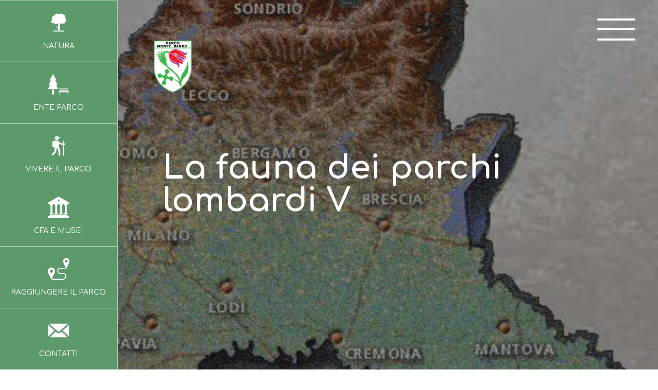

--- FILE ---
content_type: text/html; charset=UTF-8
request_url: https://www.parcobarro.lombardia.it/natura/la-fauna-dei-parchi-lombardi/
body_size: 13415
content:
<!DOCTYPE html>
<html lang="it-IT" data-theme="light">




<!--&#9608;&#9608;-- INCLUDE HEAD --&#9608;&#9608;-->
<head>
	<meta charset="UTF-8">
	<meta http-equiv="x-ua-compatible" content="ie=edge">

	<!-- SEO -->
	<meta name="description" content="Parco Monte Barro, La stazione ornitologica di Costa Perla">
	<meta name="keywords" content="[...]">

	<meta name="viewport" content="width=device-width, initial-scale=1, shrink-to-fit=no">


	<link rel="apple-touch-icon" sizes="180x180" href="https://www.parcobarro.lombardia.it/wp-content/themes/foundation/library/images/favicons/apple-touch-icon.png">
	<link rel="icon" type="image/png" sizes="32x32" href="https://www.parcobarro.lombardia.it/wp-content/themes/foundation/library/images/favicons/favicon-32x32.png">
	<link rel="icon" type="image/png" sizes="16x16" href="https://www.parcobarro.lombardia.it/wp-content/themes/foundation/library/images/favicons/favicon-16x16.png">
	<link rel="manifest" href="https://www.parcobarro.lombardia.it/wp-content/themes/foundation/library/images/favicons/site.webmanifest">
	<link rel="mask-icon" href="https://www.parcobarro.lombardia.it/wp-content/themes/foundation/library/images/favicons/safari-pinned-tab.svg" color="#5bbad5">
	<meta name="msapplication-TileColor" content="#00a300">
	<meta name="theme-color" content="#ffffff">

	<link rel="pingback" href="">


	<!-- WP_HEAD -->
	<meta name="robots" content="index, follow, max-image-preview:large, max-snippet:-1, max-video-preview:-1">

	<!-- This site is optimized with the Yoast SEO plugin v26.8 - https://yoast.com/product/yoast-seo-wordpress/ -->
	<title>La fauna dei parchi lombardi V - Parco Barro Un'isola verde tra i Laghi</title>
<link data-rocket-prefetch href="https://cs.iubenda.com" rel="dns-prefetch">
<link data-rocket-prefetch href="https://cdn.iubenda.com" rel="dns-prefetch">
<link data-rocket-prefetch href="https://ajax.googleapis.com" rel="dns-prefetch">
<link data-rocket-prefetch href="https://fonts.googleapis.com" rel="dns-prefetch">
<link data-rocket-prefetch href="https://unpkg.com" rel="dns-prefetch">
<link data-rocket-prefetch href="https://acsbapp.com" rel="dns-prefetch">
<link rel="preload" data-rocket-preload as="image" href="https://www.parcobarro.lombardia.it/wp-content/uploads/2021/07/pubblicazione-cd-fauna.jpg" fetchpriority="high">
	<link rel="canonical" href="https://www.parcobarro.lombardia.it/natura/la-fauna-dei-parchi-lombardi/">
	<meta property="og:locale" content="it_IT">
	<meta property="og:type" content="article">
	<meta property="og:title" content="La fauna dei parchi lombardi V - Parco Barro Un'isola verde tra i Laghi">
	<meta property="og:description" content="Il Parco ha realizzato, per conto della Regione Lombardia DG Qualit&agrave; dell&rsquo;Ambiente, [&hellip;]">
	<meta property="og:url" content="https://www.parcobarro.lombardia.it/natura/la-fauna-dei-parchi-lombardi/">
	<meta property="og:site_name" content="Parco Barro">
	<meta property="article:modified_time" content="2022-01-21T13:46:01+00:00">
	<meta property="og:image" content="https://www.parcobarro.lombardia.it/wp-content/uploads/2021/07/pubblicazione-cd-fauna.jpg">
	<meta property="og:image:width" content="455">
	<meta property="og:image:height" content="433">
	<meta property="og:image:type" content="image/jpeg">
	<meta name="twitter:card" content="summary_large_image">
	<script type="application/ld+json" class="yoast-schema-graph">{"@context":"https://schema.org","@graph":[{"@type":"WebPage","@id":"https://www.parcobarro.lombardia.it/natura/la-fauna-dei-parchi-lombardi/","url":"https://www.parcobarro.lombardia.it/natura/la-fauna-dei-parchi-lombardi/","name":"La fauna dei parchi lombardi V - Parco Barro Un&#039;isola verde tra i Laghi","isPartOf":{"@id":"https://www.parcobarro.lombardia.it/#website"},"primaryImageOfPage":{"@id":"https://www.parcobarro.lombardia.it/natura/la-fauna-dei-parchi-lombardi/#primaryimage"},"image":{"@id":"https://www.parcobarro.lombardia.it/natura/la-fauna-dei-parchi-lombardi/#primaryimage"},"thumbnailUrl":"https://www.parcobarro.lombardia.it/wp-content/uploads/2021/07/pubblicazione-cd-fauna.jpg","datePublished":"2021-07-20T08:08:31+00:00","dateModified":"2022-01-21T13:46:01+00:00","breadcrumb":{"@id":"https://www.parcobarro.lombardia.it/natura/la-fauna-dei-parchi-lombardi/#breadcrumb"},"inLanguage":"it-IT","potentialAction":[{"@type":"ReadAction","target":["https://www.parcobarro.lombardia.it/natura/la-fauna-dei-parchi-lombardi/"]}]},{"@type":"ImageObject","inLanguage":"it-IT","@id":"https://www.parcobarro.lombardia.it/natura/la-fauna-dei-parchi-lombardi/#primaryimage","url":"https://www.parcobarro.lombardia.it/wp-content/uploads/2021/07/pubblicazione-cd-fauna.jpg","contentUrl":"https://www.parcobarro.lombardia.it/wp-content/uploads/2021/07/pubblicazione-cd-fauna.jpg","width":455,"height":433},{"@type":"BreadcrumbList","@id":"https://www.parcobarro.lombardia.it/natura/la-fauna-dei-parchi-lombardi/#breadcrumb","itemListElement":[{"@type":"ListItem","position":1,"name":"Natura","item":"https://www.parcobarro.lombardia.it/natura/"},{"@type":"ListItem","position":2,"name":"La fauna dei parchi lombardi V"}]},{"@type":"WebSite","@id":"https://www.parcobarro.lombardia.it/#website","url":"https://www.parcobarro.lombardia.it/","name":"Parco Barro","description":"Un&#039;isola verde tra i Laghi","potentialAction":[{"@type":"SearchAction","target":{"@type":"EntryPoint","urlTemplate":"https://www.parcobarro.lombardia.it/?s={search_term_string}"},"query-input":{"@type":"PropertyValueSpecification","valueRequired":true,"valueName":"search_term_string"}}],"inLanguage":"it-IT"}]}</script>
	<!-- / Yoast SEO plugin. -->


<link rel="dns-prefetch" href="//cdn.iubenda.com">
<link rel="alternate" title="oEmbed (JSON)" type="application/json+oembed" href="https://www.parcobarro.lombardia.it/wp-json/oembed/1.0/embed?url=https%3A%2F%2Fwww.parcobarro.lombardia.it%2Fnatura%2Fla-fauna-dei-parchi-lombardi%2F">
<link rel="alternate" title="oEmbed (XML)" type="text/xml+oembed" href="https://www.parcobarro.lombardia.it/wp-json/oembed/1.0/embed?url=https%3A%2F%2Fwww.parcobarro.lombardia.it%2Fnatura%2Fla-fauna-dei-parchi-lombardi%2F&amp;format=xml">
<style id="wp-img-auto-sizes-contain-inline-css" type="text/css">
img:is([sizes=auto i],[sizes^="auto," i]){contain-intrinsic-size:3000px 1500px}
/*# sourceURL=wp-img-auto-sizes-contain-inline-css */
</style>
<style id="wp-emoji-styles-inline-css" type="text/css">

	img.wp-smiley, img.emoji {
		display: inline !important;
		border: none !important;
		box-shadow: none !important;
		height: 1em !important;
		width: 1em !important;
		margin: 0 0.07em !important;
		vertical-align: -0.1em !important;
		background: none !important;
		padding: 0 !important;
	}
/*# sourceURL=wp-emoji-styles-inline-css */
</style>
<style id="wp-block-library-inline-css" type="text/css">
:root{--wp-block-synced-color:#7a00df;--wp-block-synced-color--rgb:122,0,223;--wp-bound-block-color:var(--wp-block-synced-color);--wp-editor-canvas-background:#ddd;--wp-admin-theme-color:#007cba;--wp-admin-theme-color--rgb:0,124,186;--wp-admin-theme-color-darker-10:#006ba1;--wp-admin-theme-color-darker-10--rgb:0,107,160.5;--wp-admin-theme-color-darker-20:#005a87;--wp-admin-theme-color-darker-20--rgb:0,90,135;--wp-admin-border-width-focus:2px}@media (min-resolution:192dpi){:root{--wp-admin-border-width-focus:1.5px}}.wp-element-button{cursor:pointer}:root .has-very-light-gray-background-color{background-color:#eee}:root .has-very-dark-gray-background-color{background-color:#313131}:root .has-very-light-gray-color{color:#eee}:root .has-very-dark-gray-color{color:#313131}:root .has-vivid-green-cyan-to-vivid-cyan-blue-gradient-background{background:linear-gradient(135deg,#00d084,#0693e3)}:root .has-purple-crush-gradient-background{background:linear-gradient(135deg,#34e2e4,#4721fb 50%,#ab1dfe)}:root .has-hazy-dawn-gradient-background{background:linear-gradient(135deg,#faaca8,#dad0ec)}:root .has-subdued-olive-gradient-background{background:linear-gradient(135deg,#fafae1,#67a671)}:root .has-atomic-cream-gradient-background{background:linear-gradient(135deg,#fdd79a,#004a59)}:root .has-nightshade-gradient-background{background:linear-gradient(135deg,#330968,#31cdcf)}:root .has-midnight-gradient-background{background:linear-gradient(135deg,#020381,#2874fc)}:root{--wp--preset--font-size--normal:16px;--wp--preset--font-size--huge:42px}.has-regular-font-size{font-size:1em}.has-larger-font-size{font-size:2.625em}.has-normal-font-size{font-size:var(--wp--preset--font-size--normal)}.has-huge-font-size{font-size:var(--wp--preset--font-size--huge)}.has-text-align-center{text-align:center}.has-text-align-left{text-align:left}.has-text-align-right{text-align:right}.has-fit-text{white-space:nowrap!important}#end-resizable-editor-section{display:none}.aligncenter{clear:both}.items-justified-left{justify-content:flex-start}.items-justified-center{justify-content:center}.items-justified-right{justify-content:flex-end}.items-justified-space-between{justify-content:space-between}.screen-reader-text{border:0;clip-path:inset(50%);height:1px;margin:-1px;overflow:hidden;padding:0;position:absolute;width:1px;word-wrap:normal!important}.screen-reader-text:focus{background-color:#ddd;clip-path:none;color:#444;display:block;font-size:1em;height:auto;left:5px;line-height:normal;padding:15px 23px 14px;text-decoration:none;top:5px;width:auto;z-index:100000}html :where(.has-border-color){border-style:solid}html :where([style*=border-top-color]){border-top-style:solid}html :where([style*=border-right-color]){border-right-style:solid}html :where([style*=border-bottom-color]){border-bottom-style:solid}html :where([style*=border-left-color]){border-left-style:solid}html :where([style*=border-width]){border-style:solid}html :where([style*=border-top-width]){border-top-style:solid}html :where([style*=border-right-width]){border-right-style:solid}html :where([style*=border-bottom-width]){border-bottom-style:solid}html :where([style*=border-left-width]){border-left-style:solid}html :where(img[class*=wp-image-]){height:auto;max-width:100%}:where(figure){margin:0 0 1em}html :where(.is-position-sticky){--wp-admin--admin-bar--position-offset:var(--wp-admin--admin-bar--height,0px)}@media screen and (max-width:600px){html :where(.is-position-sticky){--wp-admin--admin-bar--position-offset:0px}}

/*# sourceURL=wp-block-library-inline-css */
</style>
<style id="global-styles-inline-css" type="text/css">
:root{--wp--preset--aspect-ratio--square: 1;--wp--preset--aspect-ratio--4-3: 4/3;--wp--preset--aspect-ratio--3-4: 3/4;--wp--preset--aspect-ratio--3-2: 3/2;--wp--preset--aspect-ratio--2-3: 2/3;--wp--preset--aspect-ratio--16-9: 16/9;--wp--preset--aspect-ratio--9-16: 9/16;--wp--preset--color--black: #000000;--wp--preset--color--cyan-bluish-gray: #abb8c3;--wp--preset--color--white: #ffffff;--wp--preset--color--pale-pink: #f78da7;--wp--preset--color--vivid-red: #cf2e2e;--wp--preset--color--luminous-vivid-orange: #ff6900;--wp--preset--color--luminous-vivid-amber: #fcb900;--wp--preset--color--light-green-cyan: #7bdcb5;--wp--preset--color--vivid-green-cyan: #00d084;--wp--preset--color--pale-cyan-blue: #8ed1fc;--wp--preset--color--vivid-cyan-blue: #0693e3;--wp--preset--color--vivid-purple: #9b51e0;--wp--preset--gradient--vivid-cyan-blue-to-vivid-purple: linear-gradient(135deg,rgb(6,147,227) 0%,rgb(155,81,224) 100%);--wp--preset--gradient--light-green-cyan-to-vivid-green-cyan: linear-gradient(135deg,rgb(122,220,180) 0%,rgb(0,208,130) 100%);--wp--preset--gradient--luminous-vivid-amber-to-luminous-vivid-orange: linear-gradient(135deg,rgb(252,185,0) 0%,rgb(255,105,0) 100%);--wp--preset--gradient--luminous-vivid-orange-to-vivid-red: linear-gradient(135deg,rgb(255,105,0) 0%,rgb(207,46,46) 100%);--wp--preset--gradient--very-light-gray-to-cyan-bluish-gray: linear-gradient(135deg,rgb(238,238,238) 0%,rgb(169,184,195) 100%);--wp--preset--gradient--cool-to-warm-spectrum: linear-gradient(135deg,rgb(74,234,220) 0%,rgb(151,120,209) 20%,rgb(207,42,186) 40%,rgb(238,44,130) 60%,rgb(251,105,98) 80%,rgb(254,248,76) 100%);--wp--preset--gradient--blush-light-purple: linear-gradient(135deg,rgb(255,206,236) 0%,rgb(152,150,240) 100%);--wp--preset--gradient--blush-bordeaux: linear-gradient(135deg,rgb(254,205,165) 0%,rgb(254,45,45) 50%,rgb(107,0,62) 100%);--wp--preset--gradient--luminous-dusk: linear-gradient(135deg,rgb(255,203,112) 0%,rgb(199,81,192) 50%,rgb(65,88,208) 100%);--wp--preset--gradient--pale-ocean: linear-gradient(135deg,rgb(255,245,203) 0%,rgb(182,227,212) 50%,rgb(51,167,181) 100%);--wp--preset--gradient--electric-grass: linear-gradient(135deg,rgb(202,248,128) 0%,rgb(113,206,126) 100%);--wp--preset--gradient--midnight: linear-gradient(135deg,rgb(2,3,129) 0%,rgb(40,116,252) 100%);--wp--preset--font-size--small: 13px;--wp--preset--font-size--medium: 20px;--wp--preset--font-size--large: 36px;--wp--preset--font-size--x-large: 42px;--wp--preset--spacing--20: 0.44rem;--wp--preset--spacing--30: 0.67rem;--wp--preset--spacing--40: 1rem;--wp--preset--spacing--50: 1.5rem;--wp--preset--spacing--60: 2.25rem;--wp--preset--spacing--70: 3.38rem;--wp--preset--spacing--80: 5.06rem;--wp--preset--shadow--natural: 6px 6px 9px rgba(0, 0, 0, 0.2);--wp--preset--shadow--deep: 12px 12px 50px rgba(0, 0, 0, 0.4);--wp--preset--shadow--sharp: 6px 6px 0px rgba(0, 0, 0, 0.2);--wp--preset--shadow--outlined: 6px 6px 0px -3px rgb(255, 255, 255), 6px 6px rgb(0, 0, 0);--wp--preset--shadow--crisp: 6px 6px 0px rgb(0, 0, 0);}:where(.is-layout-flex){gap: 0.5em;}:where(.is-layout-grid){gap: 0.5em;}body .is-layout-flex{display: flex;}.is-layout-flex{flex-wrap: wrap;align-items: center;}.is-layout-flex > :is(*, div){margin: 0;}body .is-layout-grid{display: grid;}.is-layout-grid > :is(*, div){margin: 0;}:where(.wp-block-columns.is-layout-flex){gap: 2em;}:where(.wp-block-columns.is-layout-grid){gap: 2em;}:where(.wp-block-post-template.is-layout-flex){gap: 1.25em;}:where(.wp-block-post-template.is-layout-grid){gap: 1.25em;}.has-black-color{color: var(--wp--preset--color--black) !important;}.has-cyan-bluish-gray-color{color: var(--wp--preset--color--cyan-bluish-gray) !important;}.has-white-color{color: var(--wp--preset--color--white) !important;}.has-pale-pink-color{color: var(--wp--preset--color--pale-pink) !important;}.has-vivid-red-color{color: var(--wp--preset--color--vivid-red) !important;}.has-luminous-vivid-orange-color{color: var(--wp--preset--color--luminous-vivid-orange) !important;}.has-luminous-vivid-amber-color{color: var(--wp--preset--color--luminous-vivid-amber) !important;}.has-light-green-cyan-color{color: var(--wp--preset--color--light-green-cyan) !important;}.has-vivid-green-cyan-color{color: var(--wp--preset--color--vivid-green-cyan) !important;}.has-pale-cyan-blue-color{color: var(--wp--preset--color--pale-cyan-blue) !important;}.has-vivid-cyan-blue-color{color: var(--wp--preset--color--vivid-cyan-blue) !important;}.has-vivid-purple-color{color: var(--wp--preset--color--vivid-purple) !important;}.has-black-background-color{background-color: var(--wp--preset--color--black) !important;}.has-cyan-bluish-gray-background-color{background-color: var(--wp--preset--color--cyan-bluish-gray) !important;}.has-white-background-color{background-color: var(--wp--preset--color--white) !important;}.has-pale-pink-background-color{background-color: var(--wp--preset--color--pale-pink) !important;}.has-vivid-red-background-color{background-color: var(--wp--preset--color--vivid-red) !important;}.has-luminous-vivid-orange-background-color{background-color: var(--wp--preset--color--luminous-vivid-orange) !important;}.has-luminous-vivid-amber-background-color{background-color: var(--wp--preset--color--luminous-vivid-amber) !important;}.has-light-green-cyan-background-color{background-color: var(--wp--preset--color--light-green-cyan) !important;}.has-vivid-green-cyan-background-color{background-color: var(--wp--preset--color--vivid-green-cyan) !important;}.has-pale-cyan-blue-background-color{background-color: var(--wp--preset--color--pale-cyan-blue) !important;}.has-vivid-cyan-blue-background-color{background-color: var(--wp--preset--color--vivid-cyan-blue) !important;}.has-vivid-purple-background-color{background-color: var(--wp--preset--color--vivid-purple) !important;}.has-black-border-color{border-color: var(--wp--preset--color--black) !important;}.has-cyan-bluish-gray-border-color{border-color: var(--wp--preset--color--cyan-bluish-gray) !important;}.has-white-border-color{border-color: var(--wp--preset--color--white) !important;}.has-pale-pink-border-color{border-color: var(--wp--preset--color--pale-pink) !important;}.has-vivid-red-border-color{border-color: var(--wp--preset--color--vivid-red) !important;}.has-luminous-vivid-orange-border-color{border-color: var(--wp--preset--color--luminous-vivid-orange) !important;}.has-luminous-vivid-amber-border-color{border-color: var(--wp--preset--color--luminous-vivid-amber) !important;}.has-light-green-cyan-border-color{border-color: var(--wp--preset--color--light-green-cyan) !important;}.has-vivid-green-cyan-border-color{border-color: var(--wp--preset--color--vivid-green-cyan) !important;}.has-pale-cyan-blue-border-color{border-color: var(--wp--preset--color--pale-cyan-blue) !important;}.has-vivid-cyan-blue-border-color{border-color: var(--wp--preset--color--vivid-cyan-blue) !important;}.has-vivid-purple-border-color{border-color: var(--wp--preset--color--vivid-purple) !important;}.has-vivid-cyan-blue-to-vivid-purple-gradient-background{background: var(--wp--preset--gradient--vivid-cyan-blue-to-vivid-purple) !important;}.has-light-green-cyan-to-vivid-green-cyan-gradient-background{background: var(--wp--preset--gradient--light-green-cyan-to-vivid-green-cyan) !important;}.has-luminous-vivid-amber-to-luminous-vivid-orange-gradient-background{background: var(--wp--preset--gradient--luminous-vivid-amber-to-luminous-vivid-orange) !important;}.has-luminous-vivid-orange-to-vivid-red-gradient-background{background: var(--wp--preset--gradient--luminous-vivid-orange-to-vivid-red) !important;}.has-very-light-gray-to-cyan-bluish-gray-gradient-background{background: var(--wp--preset--gradient--very-light-gray-to-cyan-bluish-gray) !important;}.has-cool-to-warm-spectrum-gradient-background{background: var(--wp--preset--gradient--cool-to-warm-spectrum) !important;}.has-blush-light-purple-gradient-background{background: var(--wp--preset--gradient--blush-light-purple) !important;}.has-blush-bordeaux-gradient-background{background: var(--wp--preset--gradient--blush-bordeaux) !important;}.has-luminous-dusk-gradient-background{background: var(--wp--preset--gradient--luminous-dusk) !important;}.has-pale-ocean-gradient-background{background: var(--wp--preset--gradient--pale-ocean) !important;}.has-electric-grass-gradient-background{background: var(--wp--preset--gradient--electric-grass) !important;}.has-midnight-gradient-background{background: var(--wp--preset--gradient--midnight) !important;}.has-small-font-size{font-size: var(--wp--preset--font-size--small) !important;}.has-medium-font-size{font-size: var(--wp--preset--font-size--medium) !important;}.has-large-font-size{font-size: var(--wp--preset--font-size--large) !important;}.has-x-large-font-size{font-size: var(--wp--preset--font-size--x-large) !important;}
/*# sourceURL=global-styles-inline-css */
</style>

<style id="classic-theme-styles-inline-css" type="text/css">
/*! This file is auto-generated */
.wp-block-button__link{color:#fff;background-color:#32373c;border-radius:9999px;box-shadow:none;text-decoration:none;padding:calc(.667em + 2px) calc(1.333em + 2px);font-size:1.125em}.wp-block-file__button{background:#32373c;color:#fff;text-decoration:none}
/*# sourceURL=/wp-includes/css/classic-themes.min.css */
</style>
<link rel="stylesheet" id="wpmf-gallery-popup-style-css" href="https://www.parcobarro.lombardia.it/wp-content/plugins/wp-media-folder/assets/css/display-gallery/magnific-popup.css" type="text/css" media="all">
<link rel="stylesheet" id="dashicons-css" href="https://www.parcobarro.lombardia.it/wp-includes/css/dashicons.min.css" type="text/css" media="all">
<link rel="stylesheet" id="admin-bar-css" href="https://www.parcobarro.lombardia.it/wp-includes/css/admin-bar.min.css" type="text/css" media="all">
<style id="admin-bar-inline-css" type="text/css">

    /* Hide CanvasJS credits for P404 charts specifically */
    #p404RedirectChart .canvasjs-chart-credit {
        display: none !important;
    }
    
    #p404RedirectChart canvas {
        border-radius: 6px;
    }

    .p404-redirect-adminbar-weekly-title {
        font-weight: bold;
        font-size: 14px;
        color: #fff;
        margin-bottom: 6px;
    }

    #wpadminbar #wp-admin-bar-p404_free_top_button .ab-icon:before {
        content: "\f103";
        color: #dc3545;
        top: 3px;
    }
    
    #wp-admin-bar-p404_free_top_button .ab-item {
        min-width: 80px !important;
        padding: 0px !important;
    }
    
    /* Ensure proper positioning and z-index for P404 dropdown */
    .p404-redirect-adminbar-dropdown-wrap { 
        min-width: 0; 
        padding: 0;
        position: static !important;
    }
    
    #wpadminbar #wp-admin-bar-p404_free_top_button_dropdown {
        position: static !important;
    }
    
    #wpadminbar #wp-admin-bar-p404_free_top_button_dropdown .ab-item {
        padding: 0 !important;
        margin: 0 !important;
    }
    
    .p404-redirect-dropdown-container {
        min-width: 340px;
        padding: 18px 18px 12px 18px;
        background: #23282d !important;
        color: #fff;
        border-radius: 12px;
        box-shadow: 0 8px 32px rgba(0,0,0,0.25);
        margin-top: 10px;
        position: relative !important;
        z-index: 999999 !important;
        display: block !important;
        border: 1px solid #444;
    }
    
    /* Ensure P404 dropdown appears on hover */
    #wpadminbar #wp-admin-bar-p404_free_top_button .p404-redirect-dropdown-container { 
        display: none !important;
    }
    
    #wpadminbar #wp-admin-bar-p404_free_top_button:hover .p404-redirect-dropdown-container { 
        display: block !important;
    }
    
    #wpadminbar #wp-admin-bar-p404_free_top_button:hover #wp-admin-bar-p404_free_top_button_dropdown .p404-redirect-dropdown-container {
        display: block !important;
    }
    
    .p404-redirect-card {
        background: #2c3338;
        border-radius: 8px;
        padding: 18px 18px 12px 18px;
        box-shadow: 0 2px 8px rgba(0,0,0,0.07);
        display: flex;
        flex-direction: column;
        align-items: flex-start;
        border: 1px solid #444;
    }
    
    .p404-redirect-btn {
        display: inline-block;
        background: #dc3545;
        color: #fff !important;
        font-weight: bold;
        padding: 5px 22px;
        border-radius: 8px;
        text-decoration: none;
        font-size: 17px;
        transition: background 0.2s, box-shadow 0.2s;
        margin-top: 8px;
        box-shadow: 0 2px 8px rgba(220,53,69,0.15);
        text-align: center;
        line-height: 1.6;
    }
    
    .p404-redirect-btn:hover {
        background: #c82333;
        color: #fff !important;
        box-shadow: 0 4px 16px rgba(220,53,69,0.25);
    }
    
    /* Prevent conflicts with other admin bar dropdowns */
    #wpadminbar .ab-top-menu > li:hover > .ab-item,
    #wpadminbar .ab-top-menu > li.hover > .ab-item {
        z-index: auto;
    }
    
    #wpadminbar #wp-admin-bar-p404_free_top_button:hover > .ab-item {
        z-index: 999998 !important;
    }
    
/*# sourceURL=admin-bar-inline-css */
</style>
<link rel="stylesheet" id="print-style-css" href="https://www.parcobarro.lombardia.it/wp-content/themes/foundation/library/css/print.css" type="text/css" media="print">
<link rel="stylesheet" id="core-stylesheet-css" href="https://www.parcobarro.lombardia.it/wp-content/themes/foundation/library/css/foundation.css" type="text/css" media="all">
<link rel="stylesheet" id="custom-stylesheet-css" href="https://www.parcobarro.lombardia.it/wp-content/themes/foundation/library/css/custom.css" type="text/css" media="all">

<script type="text/javascript" class=" _iub_cs_skip" id="iubenda-head-inline-scripts-0">
/* <![CDATA[ */

var _iub = _iub || [];
_iub.csConfiguration = {"invalidateConsentWithoutLog":true,"consentOnContinuedBrowsing":false,"perPurposeConsent":true,"enableTcf":true,"googleAdditionalConsentMode":true,"whitelabel":false,"lang":"it","siteId":2514504,"floatingPreferencesButtonDisplay":false,"localConsentDomain":"www.parcobarro.lombardia.it","cookiePolicyId":79407458, "banner":{ "closeButtonRejects":true,"brandBackgroundColor":"none","brandTextColor":"black","acceptButtonDisplay":true,"customizeButtonDisplay":true,"acceptButtonColor":"#5c996b","acceptButtonCaptionColor":"white","customizeButtonColor":"#DADADA","customizeButtonCaptionColor":"#4D4D4D","rejectButtonDisplay":true,"rejectButtonColor":"#5c996b","rejectButtonCaptionColor":"white","listPurposes":true,"explicitWithdrawal":true,"position":"float-top-center","textColor":"black","backgroundColor":"white" }};

//# sourceURL=iubenda-head-inline-scripts-0
/* ]]> */
</script>
<script type="text/javascript" class=" _iub_cs_skip" src="//cdn.iubenda.com/cs/tcf/stub-v2.js" id="iubenda-head-scripts-0-js"></script>
<script type="text/javascript" class=" _iub_cs_skip" src="//cdn.iubenda.com/cs/tcf/safe-tcf-v2.js" id="iubenda-head-scripts-1-js"></script>
<script type="text/javascript" charset="UTF-8" async="" class=" _iub_cs_skip" src="//cdn.iubenda.com/cs/iubenda_cs.js" id="iubenda-head-scripts-2-js"></script>
<script type="text/javascript" src="https://ajax.googleapis.com/ajax/libs/jquery/3.5.1/jquery.min.js" id="jquery-core-js"></script>
<script type="text/javascript" src="https://www.parcobarro.lombardia.it/wp-includes/js/jquery/jquery-migrate.min.js" id="jquery-migrate-js"></script>
<script type="text/javascript" src="https://www.parcobarro.lombardia.it/wp-content/themes/foundation/library/js/modernizr.custom.min.js" id="core-modernizr-js"></script>
<link rel="https://api.w.org/" href="https://www.parcobarro.lombardia.it/wp-json/">
<link rel="alternate" title="JSON" type="application/json" href="https://www.parcobarro.lombardia.it/wp-json/wp/v2/natura/69">
<link rel="shortlink" href="https://www.parcobarro.lombardia.it/?p=69">

		<link rel="preconnect" href="https://unpkg.com/swiper">
	<link rel="dns-prefetch" href="https://unpkg.com/swiper">

		<link rel="preconnect" href="https://fonts.googleapis.com">
	<link rel="preconnect" href="https://fonts.gstatic.com" crossorigin>
	<link href="https://fonts.googleapis.com/css2?family=Comfortaa:wght@300;500;700&amp;family=Gochi+Hand&amp;display=swap" rel="stylesheet">

<meta name="generator" content="WP Rocket 3.20.3" data-wpr-features="wpr_preconnect_external_domains wpr_oci">
</head>
<!--&#9608;&#9608;-- END - HEAD --&#9608;&#9608;-->


<!--&#8734;&#8734;&#8734;&#8734;&#8734;&#8734;&#8734;&#8734;&#8734;&#8734;&#8734;&#8734;&#8734;&#8734;&#8734;&#8734;&#8734;&#8734;&#8734;&#8734;&#8734;&#8734;&#8734;&#8734;&#8734;&#8734;&#8734;&#8734;&#8734;&#8734;&#8734;&#8734;&#8734;&#8734;&#8734;&#8734;&#8734;&#8734;&#8734;&#8734;&#8734;&#8734;&#8734;&#8734;&#8734;&#8734;&#8734;&#8734;&#8734;&#8734;&#8734;&#8734;&#8734;&#8734;&#8734;&#8734;&#8734;&#8734;&#8734;&#8734;&#8734;&#8734;&#8734;&#8734;&#8734;&#8734;&#8734;&#8734;&#8734;&#8734;&#8734;&#8734;&#8734;&#8734;&#8734;&#8734;&#8734;&#8734;&#8734;&#8734;&#8734;&#8734;&#8734;&#8734;&#8734;&#8734;&#8734;&#8734;&#8734;&#8734;&#8734;&#8734;&#8734;&#8734;&#8734;&#8734;&#8734;&#8734;&#8734;&#8734;&#8734;&#8734;&#8734;&#8734;&#8734;&#8734;&#8734;&#8734;&#8734;&#8734;&#8734;&#8734;&#8734;&#8734;&#8734;&#8734;&#8734;&#8734;&#8734;&#8734;&#8734;&#8734;&#8734;&#8734;&#8734;&#8734;&#8734;&#8734;&#8734;&#8734;&#8734;&#8734;&#8734;&#8734;&#8734;&#8734;&#8734;&#8734;&#8734;&#8734;&#8734;&#8734;&#8734;&#8734;&#8734;&#8734;&#8734;-->




<!--&#9608;&#9608;-- BODY INIT. --&#9608;&#9608;-->
<body>




	<!--&#9608;&#9608;-- HEADER CONTAINER --&#9608;&#9608;-->

	<header class="header abs w100 clr">


		<!-- HEAD WRAPPER -->
		<div class="head_wrapper rel w100 flex-t">

			<!-- Logo -->
			<a href="https://www.parcobarro.lombardia.it" rel="nofollow" title="Parco Barro" class="head_logo rel">
				<img src="https://www.parcobarro.lombardia.it/wp-content/themes/foundation/library/images/png/logo.png" alt="logo.png" width="100" height="100">
			</a>

			<!-- Head Content -->
			<div class="flex-el flex-r rel">


				<!-- Hamburger -->
				<button class="hamburger_btn" aria-controls="main-nav" aria-expanded="false" aria-label="open-menu">
					<div class="hamburger hamburger--boring">
						<span class="top_bun"></span>
						<span class="burger"></span>
						<span class="bottom_bun"></span>
					</div>
				</button>

			</div>

		</div>


		<!-- MAIN NAV -->
		<nav class="main_nav w100" aria-label="primary-menu" role="navigation">
			<div class="menu_wrapper rel w100 h100 flex">

				<div class="bkg_abs" style="background-image: url(https://www.parcobarro.lombardia.it/wp-content/themes/foundation/library/images/jpg/mbl-1.jpg); opacity: 0.4; mix-blend-mode: multiply;"></div>

				<ul id="menu-menu" class="head_menu rel">
<li id="menu-item-102" class="menu-item menu-item-type-post_type menu-item-object-page menu-item-home menu-item-102"><a href="https://www.parcobarro.lombardia.it/">Home</a></li>
<li id="menu-item-99" class="menu-item menu-item-type-post_type_archive menu-item-object-natura menu-item-99"><a href="https://www.parcobarro.lombardia.it/natura/">Natura</a></li>
<li id="menu-item-101" class="menu-item menu-item-type-post_type_archive menu-item-object-vivere_il_parco menu-item-101"><a href="https://www.parcobarro.lombardia.it/vivere-il-parco/">Vivere il Parco</a></li>
<li id="menu-item-100" class="menu-item menu-item-type-post_type_archive menu-item-object-musei menu-item-100"><a href="https://www.parcobarro.lombardia.it/musei/">Musei</a></li>
<li id="menu-item-611" class="menu-item menu-item-type-post_type_archive menu-item-object-ente_parco menu-item-611"><a href="https://www.parcobarro.lombardia.it/ente-parco/">L&rsquo;ente Parco</a></li>
<li id="menu-item-104" class="menu-item menu-item-type-post_type menu-item-object-page menu-item-104"><a href="https://www.parcobarro.lombardia.it/educazione-e-attivita/">Educazione e attivit&agrave;</a></li>
<li id="menu-item-902" class="menu-item menu-item-type-post_type menu-item-object-page menu-item-902"><a href="https://www.parcobarro.lombardia.it/pubblicazioni/">Pubblicazioni</a></li>
<li id="menu-item-107" class="menu-item menu-item-type-post_type menu-item-object-page menu-item-107"><a href="https://www.parcobarro.lombardia.it/raggiungere-il-parco/">Raggiungere il Parco</a></li>
<li id="menu-item-182" class="menu-item menu-item-type-post_type_archive menu-item-object-muoversi_nel_parco menu-item-182"><a href="https://www.parcobarro.lombardia.it/muoversi-nel-parco/">Muoversi nel Parco</a></li>
<li id="menu-item-103" class="menu-item menu-item-type-post_type menu-item-object-page menu-item-103"><a href="https://www.parcobarro.lombardia.it/contatti/">Contatti</a></li>
</ul>			</div>
		</nav>


	</header>

	<script>
		jQuery(document).ready(function($){

			// OPEN MENU
			jQuery('.hamburger_btn').click(function(){
				jQuery(this).toggleClass('tapped');
				jQuery('.main_nav').fadeToggle('fast');
			});


			// RESIZE OVERLAY
			function resize(){

				if(jQuery(window).width() > 768) {
					wh_side_menu = jQuery('.menu_sidebar').width();
					jQuery('.menu_wrapper').css('width', 'calc(100% - '+ wh_side_menu +'px)');
					jQuery('.menu_wrapper').css('margin-left', wh_side_menu +'px');
				}

			}
			jQuery(window).resize(function(){resize()});
			resize();

		});
	</script>

	<!--&#9608;&#9608;-- END - HEADER CONTAINER --&#9608;&#9608;-->




<!--&#8734;&#8734;&#8734;&#8734;&#8734;&#8734;&#8734;&#8734;&#8734;&#8734;&#8734;&#8734;&#8734;&#8734;&#8734;&#8734;&#8734;&#8734;&#8734;&#8734;&#8734;&#8734;&#8734;&#8734;&#8734;&#8734;&#8734;&#8734;&#8734;&#8734;&#8734;&#8734;&#8734;&#8734;&#8734;&#8734;&#8734;&#8734;&#8734;&#8734;&#8734;&#8734;&#8734;&#8734;&#8734;&#8734;&#8734;&#8734;&#8734;&#8734;&#8734;&#8734;&#8734;&#8734;&#8734;&#8734;&#8734;&#8734;&#8734;&#8734;&#8734;&#8734;&#8734;&#8734;&#8734;&#8734;&#8734;&#8734;&#8734;&#8734;&#8734;&#8734;&#8734;&#8734;&#8734;&#8734;&#8734;&#8734;&#8734;&#8734;&#8734;&#8734;&#8734;&#8734;&#8734;&#8734;&#8734;&#8734;&#8734;&#8734;&#8734;&#8734;&#8734;&#8734;&#8734;&#8734;&#8734;&#8734;&#8734;&#8734;&#8734;&#8734;&#8734;&#8734;&#8734;&#8734;&#8734;&#8734;&#8734;&#8734;&#8734;&#8734;&#8734;&#8734;&#8734;&#8734;&#8734;&#8734;&#8734;&#8734;&#8734;&#8734;&#8734;&#8734;&#8734;&#8734;&#8734;&#8734;&#8734;&#8734;&#8734;&#8734;&#8734;&#8734;&#8734;&#8734;&#8734;&#8734;&#8734;&#8734;&#8734;&#8734;&#8734;&#8734;&#8734;&#8734;&#8734;-->


<!--|&#9608;&#9608;| MAIN CONTAINER |&#9608;&#9608;|-->

<main class="clr" role="main">
	



		<article class="single" id="post-69" role="article">




			<!-- SECTION 1 -->
			<section class="s1 s1_single" id="s1_single">


				<div class="bkg_thumb bkg_abs w100 h100">
					<img width="455" height="433" src="https://www.parcobarro.lombardia.it/wp-content/uploads/2021/07/pubblicazione-cd-fauna.jpg" class="attachment-69 size-69 wp-post-image" alt="" decoding="async" fetchpriority="high">				</div>


				<div class="filter filter_black"></div>


				<!-- Content -->
				<div class="container p5lr p7tb h100 flex">

					




<div class="menu_sidebar rel">
	
	<a href="https://www.parcobarro.lombardia.it/natura/" class="flex-v box_sidebar" style="padding: 1rem;">
		<img src="https://www.parcobarro.lombardia.it/wp-content/themes/foundation/library/images/svg/natura.svg">
		<p>Natura</p>
	</a>
	
	<a href="https://www.parcobarro.lombardia.it/ente-parco/" class="flex-v box_sidebar" style="padding: 1rem;">
		<img src="https://www.parcobarro.lombardia.it/wp-content/themes/foundation/library/images/svg/ente.svg">
		<p>Ente parco</p>
	</a>
	
	<a href="https://www.parcobarro.lombardia.it/vivere-il-parco/" class="flex-v box_sidebar" style="padding: 1rem;">
		<img src="https://www.parcobarro.lombardia.it/wp-content/themes/foundation/library/images/svg/vivere.svg">
		<p>Vivere il parco</p>
	</a>
	
	<a href="https://www.parcobarro.lombardia.it/musei/" class="flex-v box_sidebar" style="padding: 1rem;">
		<img src="https://www.parcobarro.lombardia.it/wp-content/themes/foundation/library/images/svg/musei.svg">
		<p>CFA e Musei</p>
	</a>
	
	<a href="https://www.parcobarro.lombardia.it/raggiungere-il-parco/" class="flex-v box_sidebar" style="padding: 1rem;">
		<img src="https://www.parcobarro.lombardia.it/wp-content/themes/foundation/library/images/svg/raggiungi.svg">
		<p>Raggiungere il parco</p>
	</a>
	
	<a href="https://www.parcobarro.lombardia.it/contatti/" class="flex-v box_sidebar" style="padding: 1rem;">
		<img src="https://www.parcobarro.lombardia.it/wp-content/themes/foundation/library/images/svg/mail.svg">
		<p>Contatti</p>
	</a>

</div>



<style type="text/css">

	.menu_sidebar { display: none; }

	@media screen and (min-width: 768px) {

		.menu_sidebar { display: block; border-right: 1px solid rgba(255,255,255,.5); }

		.s1_title { width: calc(100% - 13rem); }
		.s1 .container { padding: 0; }
		.head_wrapper { padding-left: 17rem; }
		
		.menu_sidebar { width: 13rem; background-color: var(--green); z-index: 4; height: 100vh; }

		.box_sidebar { height: calc(100% / 6); border-top: 1px solid rgba(255,255,255,.5); }
		.box_sidebar img { height: 2.5rem; margin-bottom: .8rem; }
		.box_sidebar p { text-transform: uppercase; color: #fff; font-size: calc(var(--rem) * .8); }

		.box_sidebar:hover { background-color: var(--swamp); }

	}

	

</style>







					<div class="s1_title p5 rel">

						<h1>La fauna dei parchi lombardi V</h1>

					</div>

				</div>


			</section>
			<!--|&#9617;&#9617;| END - SECTION 1 |&#9617;&#9617;|-->




			<!--&#8734;&#8734;&#8734;&#8734;&#8734;&#8734;&#8734;&#8734;&#8734;&#8734;&#8734;&#8734;&#8734;&#8734;&#8734;&#8734;&#8734;&#8734;&#8734;&#8734;&#8734;&#8734;&#8734;&#8734;&#8734;&#8734;&#8734;&#8734;&#8734;&#8734;&#8734;&#8734;&#8734;&#8734;&#8734;&#8734;&#8734;&#8734;&#8734;&#8734;&#8734;&#8734;&#8734;&#8734;&#8734;&#8734;&#8734;&#8734;&#8734;&#8734;&#8734;&#8734;&#8734;&#8734;&#8734;&#8734;&#8734;&#8734;&#8734;&#8734;&#8734;&#8734;&#8734;&#8734;&#8734;&#8734;&#8734;&#8734;&#8734;&#8734;&#8734;&#8734;&#8734;&#8734;&#8734;&#8734;&#8734;&#8734;&#8734;&#8734;&#8734;&#8734;&#8734;&#8734;&#8734;&#8734;&#8734;&#8734;&#8734;&#8734;&#8734;&#8734;&#8734;&#8734;&#8734;&#8734;&#8734;&#8734;&#8734;&#8734;&#8734;&#8734;&#8734;&#8734;&#8734;&#8734;&#8734;&#8734;&#8734;&#8734;&#8734;&#8734;&#8734;&#8734;&#8734;&#8734;&#8734;&#8734;&#8734;&#8734;&#8734;&#8734;&#8734;&#8734;&#8734;&#8734;&#8734;&#8734;&#8734;&#8734;&#8734;&#8734;&#8734;&#8734;&#8734;&#8734;&#8734;&#8734;&#8734;&#8734;&#8734;&#8734;&#8734;&#8734;&#8734;&#8734;&#8734;-->




			<!--|&#9617;&#9617;| SECTION 2 |&#9617;&#9617;|-->
			<section class="s2 s2_single p7tb ancor flex-t flex-wrap" id="s2_single">
				<div class="container p5lr content_rules clr">

					<p style="text-align: left;">Il Parco ha realizzato, per conto della Regione Lombardia DG Qualit&agrave; dell&rsquo;Ambiente, il CD &ldquo;La fauna dei Parchi Lombardi&rdquo;.</p>
<p>Regione Lombardia DG Qualit&agrave; dell&rsquo;Ambiente<br>
Dirigente Struttura Pianificazione e Gestione Aree Protette: Gianni Ferrario<br>
Coordinamento del Progetto: Umberto Bressan<br>
Gruppo di lavoro &ldquo;Gestione della Fauna nei Parchi&rdquo;</p>
<p>Coordinamento e revisione scientifica: Lorenzo Fornasari e Mauro Villa<br>
Progettazione multimediale: Bruno Ronsivalle e Carlo Tognoni<br>
Immagini IPIX: Roberto Lazzari<br>
Filmati in VHS : Parco Regionale Campo dei Fiori<br>
Realizzato da <a href="http://www.ct2.it/">CT2 Srl</a> &ndash; Via Pier Capponi 9 &ndash; 20145 MILANO</p>


					



										<div class="rel" style="padding: 0 2em; margin-top: 2rem;">
						<div class="swiper swiper-gallery h50">

						    <div class="swiper-wrapper">

						    							        	<div class="swiper-slide bkg" style="background-image: url(https://www.parcobarro.lombardia.it/wp-content/uploads/2021/07/pubblicazione-cd-fauna.jpg);"></div>
						        
						    </div>
						</div>

					    <button class="slider_nav abs slider_prev">
					        <img src="https://www.parcobarro.lombardia.it/wp-content/themes/foundation/library/images/svg/prev.svg" loading="lazy" alt="prev_slide" width="40" height="40">
					    </button>
					    <button class="slider_nav abs slider_next">
					        <img src="https://www.parcobarro.lombardia.it/wp-content/themes/foundation/library/images/svg/next.svg" loading="lazy" alt="next_slide" width="40" height="40">
					    </button>

					</div>
					

				</div>


				<!-- Sidebar -->
				

<!-- Sidebar gi&#224; sticky, rimuover classe se non necessaria -->
<aside id="sidebar" class="sticky" role="complementary">

	<h4>natura</h4>
<br>

	
		<ul>

			
				<li>
					<a href="https://www.parcobarro.lombardia.it/natura/lambiente-naturale/">L&rsquo;ambiente naturale</a>
				</li>

			
				<li>
					<a href="https://www.parcobarro.lombardia.it/natura/il-laboratorio-sotterraneo/">Il laboratorio Pezzoli</a>
				</li>

			
				<li>
					<a href="https://www.parcobarro.lombardia.it/natura/la-biodiversita-vegetale/">La biodiversit&agrave; vegetale</a>
				</li>

			
				<li>
					<a href="https://www.parcobarro.lombardia.it/natura/i-prati-magri/">I prati magri</a>
				</li>

			
				<li>
					<a href="https://www.parcobarro.lombardia.it/natura/la-flora-rupicola/">La flora rupicola</a>
				</li>

			
				<li>
					<a href="https://www.parcobarro.lombardia.it/natura/la-vegetazione-di-cintura-boschiva/">La vegetazione di cintura boschiva</a>
				</li>

			
				<li>
					<a href="https://www.parcobarro.lombardia.it/natura/la-valle-del-faee/">La valle del Fa&egrave;e</a>
				</li>

			
				<li>
					<a href="https://www.parcobarro.lombardia.it/natura/i-laghi-briantei/">I laghi briantei</a>
				</li>

			
				<li>
					<a href="https://www.parcobarro.lombardia.it/natura/la-geologia/">La geologia</a>
				</li>

			
				<li>
					<a href="https://www.parcobarro.lombardia.it/natura/il-carsismo/">Il carsismo</a>
				</li>

			
				<li>
					<a href="https://www.parcobarro.lombardia.it/natura/i-massi-erratici/">I massi erratici</a>
				</li>

			
				<li>
					<a href="https://www.parcobarro.lombardia.it/natura/lorno-ostrieto/">L&rsquo;orno-ostrieto</a>
				</li>

			
				<li>
					<a href="https://www.parcobarro.lombardia.it/natura/la-fauna-del-monte-barro/">La fauna del monte Barro</a>
				</li>

			
				<li>
					<a href="https://www.parcobarro.lombardia.it/natura/la-fauna-dei-parchi-lombardi/">La fauna dei parchi lombardi V</a>
				</li>

			
				<li>
					<a href="https://www.parcobarro.lombardia.it/natura/schema-geologico-semplificato/">Schema geologico semplificato</a>
				</li>

			
				<li>
					<a href="https://www.parcobarro.lombardia.it/natura/le-farfalle/">Le farfalle</a>
				</li>

			
				<li>
					<a href="https://www.parcobarro.lombardia.it/natura/i-panorami/">I panorami</a>
				</li>

			
		</ul>

	
</aside>


			</section>
			<!--|&#9617;&#9617;| END - SECTION 2 |&#9617;&#9617;|-->




			<!--&#8734;&#8734;&#8734;&#8734;&#8734;&#8734;&#8734;&#8734;&#8734;&#8734;&#8734;&#8734;&#8734;&#8734;&#8734;&#8734;&#8734;&#8734;&#8734;&#8734;&#8734;&#8734;&#8734;&#8734;&#8734;&#8734;&#8734;&#8734;&#8734;&#8734;&#8734;&#8734;&#8734;&#8734;&#8734;&#8734;&#8734;&#8734;&#8734;&#8734;&#8734;&#8734;&#8734;&#8734;&#8734;&#8734;&#8734;&#8734;&#8734;&#8734;&#8734;&#8734;&#8734;&#8734;&#8734;&#8734;&#8734;&#8734;&#8734;&#8734;&#8734;&#8734;&#8734;&#8734;&#8734;&#8734;&#8734;&#8734;&#8734;&#8734;&#8734;&#8734;&#8734;&#8734;&#8734;&#8734;&#8734;&#8734;&#8734;&#8734;&#8734;&#8734;&#8734;&#8734;&#8734;&#8734;&#8734;&#8734;&#8734;&#8734;&#8734;&#8734;&#8734;&#8734;&#8734;&#8734;&#8734;&#8734;&#8734;&#8734;&#8734;&#8734;&#8734;&#8734;&#8734;&#8734;&#8734;&#8734;&#8734;&#8734;&#8734;&#8734;&#8734;&#8734;&#8734;&#8734;&#8734;&#8734;&#8734;&#8734;&#8734;&#8734;&#8734;&#8734;&#8734;&#8734;&#8734;&#8734;&#8734;&#8734;&#8734;&#8734;&#8734;&#8734;&#8734;&#8734;&#8734;&#8734;&#8734;&#8734;&#8734;&#8734;&#8734;&#8734;&#8734;&#8734;&#8734;-->




			<!--|&#9617;&#9617;| SECTION [ ... ] |&#9617;&#9617;|-->

			<!--|&#9617;&#9617;| END - SECTION [ ... ] |&#9617;&#9617;|-->




		</article>




		</main>

<!--|&#9608;&#9608;| END - MAIN CONTAINER |&#9608;&#9608;|-->




<!--&#8734;&#8734;&#8734;&#8734;&#8734;&#8734;&#8734;&#8734;&#8734;&#8734;&#8734;&#8734;&#8734;&#8734;&#8734;&#8734;&#8734;&#8734;&#8734;&#8734;&#8734;&#8734;&#8734;&#8734;&#8734;&#8734;&#8734;&#8734;&#8734;&#8734;&#8734;&#8734;&#8734;&#8734;&#8734;&#8734;&#8734;&#8734;&#8734;&#8734;&#8734;&#8734;&#8734;&#8734;&#8734;&#8734;&#8734;&#8734;&#8734;&#8734;&#8734;&#8734;&#8734;&#8734;&#8734;&#8734;&#8734;&#8734;&#8734;&#8734;&#8734;&#8734;&#8734;&#8734;&#8734;&#8734;&#8734;&#8734;&#8734;&#8734;&#8734;&#8734;&#8734;&#8734;&#8734;&#8734;&#8734;&#8734;&#8734;&#8734;&#8734;&#8734;&#8734;&#8734;&#8734;&#8734;&#8734;&#8734;&#8734;&#8734;&#8734;&#8734;&#8734;&#8734;&#8734;&#8734;&#8734;&#8734;&#8734;&#8734;&#8734;&#8734;&#8734;&#8734;&#8734;&#8734;&#8734;&#8734;&#8734;&#8734;&#8734;&#8734;&#8734;&#8734;&#8734;&#8734;&#8734;&#8734;&#8734;&#8734;&#8734;&#8734;&#8734;&#8734;&#8734;&#8734;&#8734;&#8734;&#8734;&#8734;&#8734;&#8734;&#8734;&#8734;&#8734;&#8734;&#8734;&#8734;&#8734;&#8734;&#8734;&#8734;&#8734;&#8734;&#8734;&#8734;&#8734;-->




<!-- PAGE SCRIPT -->

<script type="text/javascript">
	jQuery(document).ready(function($){

		var swiper = new Swiper('.swiper-gallery', {
	        slidesPerView: 2,
	        spaceBetween: 50,
	        autoplay: true,
	        loop: true,
	        navigation: {
	            nextEl: '.slider_next',
	            prevEl: '.slider_prev',
	        },
	        breakpoints: {
	            100: {
	                slidesPerView: 1,
	                spaceBetween: 0,
	            },
	            769: {
	                slidesPerView: 2,
	                spaceBetween: 30,
	            },
	            1025: {
	                spaceBetween: 50,
	                slidesPerView: 2,
	            },
	        }
	    });

	});
</script>

<!-- END - PAGE SCRIPT -->




<!--&#8734;&#8734;&#8734;&#8734;&#8734;&#8734;&#8734;&#8734;&#8734;&#8734;&#8734;&#8734;&#8734;&#8734;&#8734;&#8734;&#8734;&#8734;&#8734;&#8734;&#8734;&#8734;&#8734;&#8734;&#8734;&#8734;&#8734;&#8734;&#8734;&#8734;&#8734;&#8734;&#8734;&#8734;&#8734;&#8734;&#8734;&#8734;&#8734;&#8734;&#8734;&#8734;&#8734;&#8734;&#8734;&#8734;&#8734;&#8734;&#8734;&#8734;&#8734;&#8734;&#8734;&#8734;&#8734;&#8734;&#8734;&#8734;&#8734;&#8734;&#8734;&#8734;&#8734;&#8734;&#8734;&#8734;&#8734;&#8734;&#8734;&#8734;&#8734;&#8734;&#8734;&#8734;&#8734;&#8734;&#8734;&#8734;&#8734;&#8734;&#8734;&#8734;&#8734;&#8734;&#8734;&#8734;&#8734;&#8734;&#8734;&#8734;&#8734;&#8734;&#8734;&#8734;&#8734;&#8734;&#8734;&#8734;&#8734;&#8734;&#8734;&#8734;&#8734;&#8734;&#8734;&#8734;&#8734;&#8734;&#8734;&#8734;&#8734;&#8734;&#8734;&#8734;&#8734;&#8734;&#8734;&#8734;&#8734;&#8734;&#8734;&#8734;&#8734;&#8734;&#8734;&#8734;&#8734;&#8734;&#8734;&#8734;&#8734;&#8734;&#8734;&#8734;&#8734;&#8734;&#8734;&#8734;&#8734;&#8734;&#8734;&#8734;&#8734;&#8734;&#8734;&#8734;&#8734;-->



	

	<!--|&#9608;&#9608;| FOOTER |&#9608;&#9608;|-->

	<footer class="rel w100 clr" role="contentinfo">


		<!-- FOOTER CONTENT -->
		<div class="container p5lr p7tb flex flex-wrap" style="justify-content: space-between;">

			<!-- Logo -->
			<a href="https://www.parcobarro.lombardia.it" rel="nofollow" title="Parco Barro" class="foot_logo w20l rel">
				<img src="https://www.parcobarro.lombardia.it/wp-content/themes/foundation/library/images/png/logo.png" alt="logo.png" width="100" height="100">
			</a>

			<div class="foot_block w35l rel">
				<p>Villa Bertarelli (Sede del Parco)</p>
				<p>Via Bertarelli 11 &ndash; 23851 Galbiate (LC)</p>
				<p>T. <a href="tel:0341542266">0341-542266</a></p>
				<p><a href="mail:info@parcobarro.it">info@parcobarro.it</a></p>

				<!-- <hr />

				<p><b>Uffici aperti dal luned&#236; al sabato, <br />dalle 9.00 alle 12.00</b> <br />(Gioved&#236; chiuso)</p> -->
			</div>

			<div class="foot_block w25l rel">
									<nav aria-label="secondary-menu" class="footer-navigation" role="navigation">
						<div class="menu"><ul id="menu-footer-menu" class="footer-nav">
<li id="menu-item-158" class="menu-item menu-item-type-custom menu-item-object-custom menu-item-158"><a target="_blank" href="http://www.halleyweb.com/prcmntbrr/mc/mc_p_ricerca.php">Albo pretorio</a></li>
<li id="menu-item-159" class="menu-item menu-item-type-custom menu-item-object-custom menu-item-159"><a target="_blank" href="http://www.halleyweb.com/prcmntbrr/zf/index.php/trasparenza/index/index">Amministrazione trasparente</a></li>
<li id="menu-item-613" class="menu-item menu-item-type-post_type menu-item-object-ente_parco menu-item-613"><a href="https://www.parcobarro.lombardia.it/ente-parco/le-norme-di-riferimento/">Le norme di riferimento</a></li>
<li id="menu-item-612" class="menu-item menu-item-type-post_type menu-item-object-ente_parco menu-item-612"><a href="https://www.parcobarro.lombardia.it/ente-parco/gli-organi/">Gli organi</a></li>
<li id="menu-item-179" class="menu-item menu-item-type-post_type menu-item-object-page menu-item-179"><a href="https://www.parcobarro.lombardia.it/contatti/">Contatti</a></li>
</ul></div>					</nav>
							</div>

			<div class="foot_block w20l rel">
				<div class="social">
					<p>Seguici su</p>

					<ul class="flex" style="list-style: none;">
						<li>
							<a href="https://www.facebook.com/parcobarro/" title="Seguici su Facebook" rel="noopener" target="_blank"><img src="https://www.parcobarro.lombardia.it/wp-content/themes/foundation/library/images/svg/facebook.svg" alt="Seguici su Facebook"></a>
						</li>

						<li>
							<a href="https://www.instagram.com/parcomontebarro/?hl=it" title="Seguici su Instagram" rel="noopener" target="_blank"><img src="https://www.parcobarro.lombardia.it/wp-content/themes/foundation/library/images/svg/instagram.svg" alt="Seguici su Instagram"></a>
						</li>

						<li>
							<a href="https://www.youtube.com/channel/UCXD-RqrrmKxaG9bhsHW_x9w" title="Seguici su Youtube" rel="noopener" target="_blank"><img src="https://www.parcobarro.lombardia.it/wp-content/themes/foundation/library/images/svg/youtube.svg" alt="Seguici su Youtube"></a>
						</li>
					</ul>

				</div>

				<div class="credits">
					<p>P.IVA 01831780133</p>
					<p><a href="https://www.iubenda.com/privacy-policy/79407458" class="iubenda-nostyle no-brand iubenda-noiframe iubenda-embed iubenda-noiframe " title="Privacy Policy ">Privacy Policy</a><script type="text/javascript">(function (w,d) {var loader = function () {var s = d.createElement("script"), tag = d.getElementsByTagName("script")[0]; s.src="https://cdn.iubenda.com/iubenda.js"; tag.parentNode.insertBefore(s,tag);}; if(w.addEventListener){w.addEventListener("load", loader, false);}else if(w.attachEvent){w.attachEvent("onload", loader);}else{w.onload = loader;}})(window, document);</script><a href="https://www.iubenda.com/privacy-policy/79407458/cookie-policy" class="iubenda-nostyle no-brand iubenda-noiframe iubenda-embed iubenda-noiframe " title="Cookie Policy ">Cookie Policy</a><script type="text/javascript">(function (w,d) {var loader = function () {var s = d.createElement("script"), tag = d.getElementsByTagName("script")[0]; s.src="https://cdn.iubenda.com/iubenda.js"; tag.parentNode.insertBefore(s,tag);}; if(w.addEventListener){w.addEventListener("load", loader, false);}else if(w.attachEvent){w.attachEvent("onload", loader);}else{w.onload = loader;}})(window, document);</script><a href="#" class="iubenda-cs-preferences-link">Preferenze sulla Privacy</a></p>
				</div>
			</div>

		</div>


	</footer>

	<!--|&#9608;&#9608;| END - FOOTER |&#9608;&#9608;|-->




	<!--&#8734;&#8734;&#8734;&#8734;&#8734;&#8734;&#8734;&#8734;&#8734;&#8734;&#8734;&#8734;&#8734;&#8734;&#8734;&#8734;&#8734;&#8734;&#8734;&#8734;&#8734;&#8734;&#8734;&#8734;&#8734;&#8734;&#8734;&#8734;&#8734;&#8734;&#8734;&#8734;&#8734;&#8734;&#8734;&#8734;&#8734;&#8734;&#8734;&#8734;&#8734;&#8734;&#8734;&#8734;&#8734;&#8734;&#8734;&#8734;&#8734;&#8734;&#8734;&#8734;&#8734;&#8734;&#8734;&#8734;&#8734;&#8734;&#8734;&#8734;&#8734;&#8734;&#8734;&#8734;&#8734;&#8734;&#8734;&#8734;&#8734;&#8734;&#8734;&#8734;&#8734;&#8734;&#8734;&#8734;&#8734;&#8734;&#8734;&#8734;&#8734;&#8734;&#8734;&#8734;&#8734;&#8734;&#8734;&#8734;&#8734;&#8734;&#8734;&#8734;&#8734;&#8734;&#8734;&#8734;&#8734;&#8734;&#8734;&#8734;&#8734;&#8734;&#8734;&#8734;&#8734;&#8734;&#8734;&#8734;&#8734;&#8734;&#8734;&#8734;&#8734;&#8734;&#8734;&#8734;&#8734;&#8734;&#8734;&#8734;&#8734;&#8734;&#8734;&#8734;&#8734;&#8734;&#8734;&#8734;&#8734;&#8734;&#8734;&#8734;&#8734;&#8734;&#8734;&#8734;&#8734;&#8734;&#8734;&#8734;&#8734;&#8734;&#8734;&#8734;&#8734;&#8734;&#8734;-->




	<!--|&#9617;&#9617;| BACK TO TOP |&#9617;&#9617;|-->

	<button class="back_top">
		<img src="https://www.parcobarro.lombardia.it/wp-content/themes/foundation/library/images/svg/back_top.svg" alt="scroll_to_top.svg" width="40" height="40">
	</button>

	<!--|&#9617;&#9617;| END - BACK TO TOP |&#9617;&#9617;|-->




	<script type="speculationrules">
{"prefetch":[{"source":"document","where":{"and":[{"href_matches":"/*"},{"not":{"href_matches":["/wp-*.php","/wp-admin/*","/wp-content/uploads/*","/wp-content/*","/wp-content/plugins/*","/wp-content/themes/foundation/*","/*\\?(.+)"]}},{"not":{"selector_matches":"a[rel~=\"nofollow\"]"}},{"not":{"selector_matches":".no-prefetch, .no-prefetch a"}}]},"eagerness":"conservative"}]}
</script>
	<script>
		if ( -1 !== navigator.userAgent.indexOf( 'MSIE' ) || -1 !== navigator.appVersion.indexOf( 'Trident/' ) ){
			document.body.classList.add( 'is-IE' );
		};
	</script>
<script type="text/javascript" src="https://www.parcobarro.lombardia.it/wp-includes/js/imagesloaded.min.js" id="imagesloaded-js"></script>
<script type="text/javascript" src="https://www.parcobarro.lombardia.it/wp-includes/js/masonry.min.js" id="masonry-js"></script>
<script type="text/javascript" src="https://www.parcobarro.lombardia.it/wp-includes/js/jquery/jquery.masonry.min.js" id="jquery-masonry-js"></script>
<script type="text/javascript" src="https://www.parcobarro.lombardia.it/wp-content/themes/foundation/library/js/scripts.js" id="core-js-js"></script>
<script id="wp-emoji-settings" type="application/json">
{"baseUrl":"https://s.w.org/images/core/emoji/17.0.2/72x72/","ext":".png","svgUrl":"https://s.w.org/images/core/emoji/17.0.2/svg/","svgExt":".svg","source":{"concatemoji":"https://www.parcobarro.lombardia.it/wp-includes/js/wp-emoji-release.min.js"}}
</script>
<script type="module">
/* <![CDATA[ */
/*! This file is auto-generated */
const a=JSON.parse(document.getElementById("wp-emoji-settings").textContent),o=(window._wpemojiSettings=a,"wpEmojiSettingsSupports"),s=["flag","emoji"];function i(e){try{var t={supportTests:e,timestamp:(new Date).valueOf()};sessionStorage.setItem(o,JSON.stringify(t))}catch(e){}}function c(e,t,n){e.clearRect(0,0,e.canvas.width,e.canvas.height),e.fillText(t,0,0);t=new Uint32Array(e.getImageData(0,0,e.canvas.width,e.canvas.height).data);e.clearRect(0,0,e.canvas.width,e.canvas.height),e.fillText(n,0,0);const a=new Uint32Array(e.getImageData(0,0,e.canvas.width,e.canvas.height).data);return t.every((e,t)=>e===a[t])}function p(e,t){e.clearRect(0,0,e.canvas.width,e.canvas.height),e.fillText(t,0,0);var n=e.getImageData(16,16,1,1);for(let e=0;e<n.data.length;e++)if(0!==n.data[e])return!1;return!0}function u(e,t,n,a){switch(t){case"flag":return n(e,"\ud83c\udff3\ufe0f\u200d\u26a7\ufe0f","\ud83c\udff3\ufe0f\u200b\u26a7\ufe0f")?!1:!n(e,"\ud83c\udde8\ud83c\uddf6","\ud83c\udde8\u200b\ud83c\uddf6")&&!n(e,"\ud83c\udff4\udb40\udc67\udb40\udc62\udb40\udc65\udb40\udc6e\udb40\udc67\udb40\udc7f","\ud83c\udff4\u200b\udb40\udc67\u200b\udb40\udc62\u200b\udb40\udc65\u200b\udb40\udc6e\u200b\udb40\udc67\u200b\udb40\udc7f");case"emoji":return!a(e,"\ud83e\u1fac8")}return!1}function f(e,t,n,a){let r;const o=(r="undefined"!=typeof WorkerGlobalScope&&self instanceof WorkerGlobalScope?new OffscreenCanvas(300,150):document.createElement("canvas")).getContext("2d",{willReadFrequently:!0}),s=(o.textBaseline="top",o.font="600 32px Arial",{});return e.forEach(e=>{s[e]=t(o,e,n,a)}),s}function r(e){var t=document.createElement("script");t.src=e,t.defer=!0,document.head.appendChild(t)}a.supports={everything:!0,everythingExceptFlag:!0},new Promise(t=>{let n=function(){try{var e=JSON.parse(sessionStorage.getItem(o));if("object"==typeof e&&"number"==typeof e.timestamp&&(new Date).valueOf()<e.timestamp+604800&&"object"==typeof e.supportTests)return e.supportTests}catch(e){}return null}();if(!n){if("undefined"!=typeof Worker&&"undefined"!=typeof OffscreenCanvas&&"undefined"!=typeof URL&&URL.createObjectURL&&"undefined"!=typeof Blob)try{var e="postMessage("+f.toString()+"("+[JSON.stringify(s),u.toString(),c.toString(),p.toString()].join(",")+"));",a=new Blob([e],{type:"text/javascript"});const r=new Worker(URL.createObjectURL(a),{name:"wpTestEmojiSupports"});return void(r.onmessage=e=>{i(n=e.data),r.terminate(),t(n)})}catch(e){}i(n=f(s,u,c,p))}t(n)}).then(e=>{for(const n in e)a.supports[n]=e[n],a.supports.everything=a.supports.everything&&a.supports[n],"flag"!==n&&(a.supports.everythingExceptFlag=a.supports.everythingExceptFlag&&a.supports[n]);var t;a.supports.everythingExceptFlag=a.supports.everythingExceptFlag&&!a.supports.flag,a.supports.everything||((t=a.source||{}).concatemoji?r(t.concatemoji):t.wpemoji&&t.twemoji&&(r(t.twemoji),r(t.wpemoji)))});
//# sourceURL=https://www.parcobarro.lombardia.it/wp-includes/js/wp-emoji-loader.min.js
/* ]]> */
</script>





	<!--&#8734;&#8734;&#8734;&#8734;&#8734;&#8734;&#8734;&#8734;&#8734;&#8734;&#8734;&#8734;&#8734;&#8734;&#8734;&#8734;&#8734;&#8734;&#8734;&#8734;&#8734;&#8734;&#8734;&#8734;&#8734;&#8734;&#8734;&#8734;&#8734;&#8734;&#8734;&#8734;&#8734;&#8734;&#8734;&#8734;&#8734;&#8734;&#8734;&#8734;&#8734;&#8734;&#8734;&#8734;&#8734;&#8734;&#8734;&#8734;&#8734;&#8734;&#8734;&#8734;&#8734;&#8734;&#8734;&#8734;&#8734;&#8734;&#8734;&#8734;&#8734;&#8734;&#8734;&#8734;&#8734;&#8734;&#8734;&#8734;&#8734;&#8734;&#8734;&#8734;&#8734;&#8734;&#8734;&#8734;&#8734;&#8734;&#8734;&#8734;&#8734;&#8734;&#8734;&#8734;&#8734;&#8734;&#8734;&#8734;&#8734;&#8734;&#8734;&#8734;&#8734;&#8734;&#8734;&#8734;&#8734;&#8734;&#8734;&#8734;&#8734;&#8734;&#8734;&#8734;&#8734;&#8734;&#8734;&#8734;&#8734;&#8734;&#8734;&#8734;&#8734;&#8734;&#8734;&#8734;&#8734;&#8734;&#8734;&#8734;&#8734;&#8734;&#8734;&#8734;&#8734;&#8734;&#8734;&#8734;&#8734;&#8734;&#8734;&#8734;&#8734;&#8734;&#8734;&#8734;&#8734;&#8734;&#8734;&#8734;&#8734;&#8734;&#8734;&#8734;&#8734;&#8734;&#8734;-->




	<!--|&#9617;&#9617;| FOOTER SCRIPT |&#9617;&#9617;|-->


	
		<link rel="stylesheet" type="text/css" href="https://unpkg.com/swiper/swiper-bundle.min.css">
	<script type="text/javascript" defer src="https://unpkg.com/swiper/swiper-bundle.min.js"></script>
	

	<script type="text/javascript">
		jQuery(document).ready(function($){


			// SHOW SCROLL TOP
			jQuery(window).scroll(function() {
				var scroll = jQuery(window).scrollTop();
				if (scroll > jQuery(window).height()) {		// <-- Parametro per definire l'inizio dell'effetto
					jQuery(".back_top").fadeIn('fast');
				} else {
					jQuery(".back_top").fadeOut('fast');
				}
			});


			//  SCROLL TO ANCHOR
			function scrollWin(anc){
				target = jQuery(anc);
				jQuery('html, body').animate({
					scrollTop: target.offset().top /* - jQuery('header').height()  // Da Attivare per offset su header o altro */
				}, 1000);
			}
			jQuery('.back_top').click(function(){
				scrollWin('header');
			});
			jQuery('.scroll').click(function(){
				scrollWin('.ancor');
			});


		});
	</script>

	<!--|&#9617;&#9617;| END - FOOTER SCRIPT |&#9617;&#9617;|-->




	<!--&#8734;&#8734;&#8734;&#8734;&#8734;&#8734;&#8734;&#8734;&#8734;&#8734;&#8734;&#8734;&#8734;&#8734;&#8734;&#8734;&#8734;&#8734;&#8734;&#8734;&#8734;&#8734;&#8734;&#8734;&#8734;&#8734;&#8734;&#8734;&#8734;&#8734;&#8734;&#8734;&#8734;&#8734;&#8734;&#8734;&#8734;&#8734;&#8734;&#8734;&#8734;&#8734;&#8734;&#8734;&#8734;&#8734;&#8734;&#8734;&#8734;&#8734;&#8734;&#8734;&#8734;&#8734;&#8734;&#8734;&#8734;&#8734;&#8734;&#8734;&#8734;&#8734;&#8734;&#8734;&#8734;&#8734;&#8734;&#8734;&#8734;&#8734;&#8734;&#8734;&#8734;&#8734;&#8734;&#8734;&#8734;&#8734;&#8734;&#8734;&#8734;&#8734;&#8734;&#8734;&#8734;&#8734;&#8734;&#8734;&#8734;&#8734;&#8734;&#8734;&#8734;&#8734;&#8734;&#8734;&#8734;&#8734;&#8734;&#8734;&#8734;&#8734;&#8734;&#8734;&#8734;&#8734;&#8734;&#8734;&#8734;&#8734;&#8734;&#8734;&#8734;&#8734;&#8734;&#8734;&#8734;&#8734;&#8734;&#8734;&#8734;&#8734;&#8734;&#8734;&#8734;&#8734;&#8734;&#8734;&#8734;&#8734;&#8734;&#8734;&#8734;&#8734;&#8734;&#8734;&#8734;&#8734;&#8734;&#8734;&#8734;&#8734;&#8734;&#8734;&#8734;&#8734;&#8734;-->




	<!--|&#9617;&#9617;| IE FALLBACK |&#9617;&#9617;|-->

	<div id="blue-screen-of-ie" class="fixed flex-v w100 h100 p5">
		<div class="blue-screen-of-ie-wrapper abs">
			<img src="https://www.parcobarro.lombardia.it/wp-content/themes/foundation/library/images/svg/ie-caution.svg" alt="ie-caution" class="ie-caution" width="100" height="100">
			<h2>&nbsp;ATTENZIONE&nbsp;</h2>
			<p class="ie-focus">Stai utilizzando un <strong>browser obsoleto.</strong><br> Il seguente sito <strong>NON &egrave; ottimizzato</strong> per Internet Explorer.</p>
			<ul class="ie-list">
				<li>* Proseguire potrebbero comportare difetti grafici, malfunzionamenti <br> &nbsp;&nbsp;e difficolt&agrave; di navigazione.</li>
				<li>* Un browser moderno ti permetterebbe di visualizzare correttamente il sito<br> &nbsp;&nbsp;e di avere un'esperienza di navigazione migliore.</li>
			</ul>
			<p>A fatal exception IE has occurred at C0DE:L05TUD10 in 0xC0DEBA5E.</p>
			<button id="is-IE-off" class="ie-focus"><strong>Clicca <span>qui</span> per proseguire comunque sul sito...</strong></button>
			<p>oppure clicca il pulsante qui sotto:</p>
			<a href="http://browsehappy.com/" target="_blank" rel="noopener nofollow noreferrer" title="Aggiorna il browser" class="link_ie">&nbsp;aggiorna il tuo browser!&nbsp;</a>
		</div>
	</div>

	<!--|&#9617;&#9617;| END - IE FALLBACK |&#9617;&#9617;|-->




	<!--&#8734;&#8734;&#8734;&#8734;&#8734;&#8734;&#8734;&#8734;&#8734;&#8734;&#8734;&#8734;&#8734;&#8734;&#8734;&#8734;&#8734;&#8734;&#8734;&#8734;&#8734;&#8734;&#8734;&#8734;&#8734;&#8734;&#8734;&#8734;&#8734;&#8734;&#8734;&#8734;&#8734;&#8734;&#8734;&#8734;&#8734;&#8734;&#8734;&#8734;&#8734;&#8734;&#8734;&#8734;&#8734;&#8734;&#8734;&#8734;&#8734;&#8734;&#8734;&#8734;&#8734;&#8734;&#8734;&#8734;&#8734;&#8734;&#8734;&#8734;&#8734;&#8734;&#8734;&#8734;&#8734;&#8734;&#8734;&#8734;&#8734;&#8734;&#8734;&#8734;&#8734;&#8734;&#8734;&#8734;&#8734;&#8734;&#8734;&#8734;&#8734;&#8734;&#8734;&#8734;&#8734;&#8734;&#8734;&#8734;&#8734;&#8734;&#8734;&#8734;&#8734;&#8734;&#8734;&#8734;&#8734;&#8734;&#8734;&#8734;&#8734;&#8734;&#8734;&#8734;&#8734;&#8734;&#8734;&#8734;&#8734;&#8734;&#8734;&#8734;&#8734;&#8734;&#8734;&#8734;&#8734;&#8734;&#8734;&#8734;&#8734;&#8734;&#8734;&#8734;&#8734;&#8734;&#8734;&#8734;&#8734;&#8734;&#8734;&#8734;&#8734;&#8734;&#8734;&#8734;&#8734;&#8734;&#8734;&#8734;&#8734;&#8734;&#8734;&#8734;&#8734;&#8734;&#8734;-->


		<script>
			(function(){
			var s = document.createElement('script'),
			e = ! document.body ? document.querySelector('head') :
			document.body;
			s.src = 'https://acsbapp.com/apps/app/dist/js/app.js';
			s.async = true;
			s.onload = function(){
			acsbJS.init({
			statementLink : '',
			footerHtml : '<a href="https://www.accessiway.com/">Accessiway. The Web Accessibility Solution</a>',
			hideMobile : false,
			hideTrigger : false,
			language : 'it',
			position : 'left',
			leadColor : '#3d6647',
			triggerColor : '#3d6647',
			triggerRadius : '50%',
			triggerPositionX : 'right',
			triggerPositionY : 'bottom',
			triggerIcon : 'people',
			triggerSize : 'medium',
			triggerOffsetX : 20,
			triggerOffsetY : 20,
			mobile : {
			triggerSize : 'medium',
			triggerPositionX : 'left',
			triggerPositionY : 'bottom',
			triggerOffsetX : 10,
			triggerOffsetY : 10,
			triggerRadius : '50%'
			}
			});
			};
			e.appendChild(s);
			}());
		</script>

</body>
<!--|&#9608;&#9608;| END - BODY |&#9608;&#9608;|-->


</html><!-- That's all Folks! -->
<!-- Parsed with iubenda experimental class in 0.0067 sec. -->
<!-- This website is like a Rocket, isn't it? Performance optimized by WP Rocket. Learn more: https://wp-rocket.me - Debug: cached@1769761389 -->

--- FILE ---
content_type: text/css; charset=utf-8
request_url: https://www.parcobarro.lombardia.it/wp-content/themes/foundation/library/css/custom.css
body_size: 6427
content:
/*

┏━━━┓ ┏┓ ┏┓ ┏━━━┓ ┏━━━━┓ ┏━━━┓ ┏━┓┏━┓   ┏━━━┓ ┏━━━┓ ┏━━━┓
┃┏━┓┃ ┃┃ ┃┃ ┃┏━┓┃ ┃┏┓┏┓┃ ┃┏━┓┃ ┃ ┗┛ ┃   ┃┏━┓┃ ┃┏━┓┃ ┃┏━┓┃
┃┃ ┗┛ ┃┃ ┃┃ ┃┗━━┓ ┗┛┃┃┗┛ ┃┃ ┃┃ ┃┏┓┏┓┃   ┃┃ ┗┛ ┃┗━━┓ ┃┗━━┓
┃┃ ┏┓ ┃┃ ┃┃ ┗━━┓┃   ┃┃   ┃┃ ┃┃ ┃┃┃┃┃┃   ┃┃ ┏┓ ┗━━┓┃ ┗━━┓┃
┃┗━┛┃ ┃┗━┛┃ ┃┗━┛┃   ┃┃   ┃┗━┛┃ ┃┃┃┃┃┃   ┃┗━┛┃ ┃┗━┛┃ ┃┗━┛┃
┗━━━┛ ┗━━━┛ ┗━━━┛   ┗┛   ┗━━━┛ ┗┛┗┛┗┛ ▀ ┗━━━┛ ┗━━━┛ ┗━━━┛ - "CUSTOM STYLESHEET"

DESIGN BY © LO STUDIO

CUSTOM.CSS STYLESHEET FOR => " ___NOME_SITO___ "

BASE (MOBILE) SIZE


/*∞∞∞∞∞∞∞∞∞∞∞∞∞∞∞∞∞∞∞∞∞∞∞∞∞∞∞∞∞∞∞∞∞∞∞∞∞∞∞∞∞∞∞∞∞∞∞∞∞∞∞∞∞∞∞∞∞∞∞∞∞∞∞∞∞∞∞∞∞∞∞∞∞∞∞∞∞∞∞∞∞∞∞∞∞∞∞∞∞∞∞∞∞∞∞∞∞∞∞∞∞∞∞∞∞∞∞∞∞∞∞∞∞∞∞∞∞∞∞∞∞∞∞∞∞∞∞∞∞∞∞∞∞∞∞∞∞∞∞∞∞∞∞∞∞∞∞∞∞∞∞∞∞∞∞∞∞∞∞∞∞∞∞


.ratio-1-1, .squared { padding-bottom: 100%; }		=>	1:1		-> padding-bottom: calc(100% * 1 / 1);
.ratio-16-9 { padding-bottom: 56.25%; }				=>	16:9	-> padding-bottom: calc(100% * 9 / 16);
.ratio-4-3 { padding-bottom: 75%; }					=>	4:3		-> padding-bottom: calc(100% * 3 / 4);
.ratio-3-2 { padding-bottom: calc(100% * 3 / 4); } 	=>	3:2		-> padding-bottom: calc(100% * 2 / 3);
.ratio-8-5 { padding-bottom: 62.5%; }				=>	8:5		-> padding-bottom: calc(100% * 8 / 5); 


*/




/**
 *
 *  ▐▌ ▐▌  ▄▀▀▄  █▀▀▄  ▄▀▀
 *   ▀▄▀   █▀▀█  █▐█▀   ▀▄
 *    ▀    ▀  ▀  ▀ ▀▀  ▀▀  - VARS
 *
 * ░░░░░░░░░░░░░░░░░░░░░░░░░░░░░░░░░░░░░░░░░░░░░░░░░░░░░░░░░░░░░░░░░░░░░░░░░░░░░░░░░░░░░░░░░░░░░░░░░░░░░░░░░░░░░░░░░░░░░░░░░░░░░░░░░░░░░░░░░░░░░░░░░░░░░░░░░░░░░░░░░░░░░
 */


.content_rules iframe { margin-bottom: 2rem; }


.content_rules h1 { margin: 1.5rem 0; font-size: calc(var(--h1-size) * .8); }
.content_rules h2 { margin: 1.4rem 0; font-size: calc(var(--h2-size) * .8); }
.content_rules h3 { margin: 1rem 0; font-size: calc(var(--h3-size) * .8); }

.content_rules p { margin: 1rem 0; }
.content_rules p a, .content_rules li a { display: inline-block; color: var(--green); }
.content_rules a:hover { color: var(--seafoam); }

.content_rules ul, .content_rules ol { margin: 1rem 0; }
.content_rules li { margin: .8rem 0; }


.content_rules h2 a, .content_rules h3 a, .content_rules h4 a { display: inline-block; color: var(--green); }



iframe { float: left; margin-right: 5%; }



.breadcrumb { margin-bottom: 1rem; }
.breadcrumb a { display: inline-block; }




/**
 *
 *  █  █  █▀▀  ▄▀▀▄  █▀▀▄  █▀▀  █▀▀▄
 *  █▀▀█  █▀▀  █▀▀█  █  █  █▀▀  █▐█▀
 *  ▀  ▀  ▀▀▀  ▀  ▀  ▀▀▀   ▀▀▀  ▀ ▀▀ - HEADER
 *
 * ░░░░░░░░░░░░░░░░░░░░░░░░░░░░░░░░░░░░░░░░░░░░░░░░░░░░░░░░░░░░░░░░░░░░░░░░░░░░░░░░░░░░░░░░░░░░░░░░░░░░░░░░░░░░░░░░░░░░░░░░░░░░░░░░░░░░░░░░░░░░░░░░░░░░░░░░░░░░░░░░░░░░░
 */


header { z-index: 4; top: 0; left: 0; }
.head_wrapper { padding: 1.5em 2.5%; z-index: 2; }




/*∞∞∞∞∞∞∞∞∞∞∞∞∞∞∞∞∞∞∞∞∞ LOGO ∞∞∞∞∞∞∞∞∞∞∞∞∞∞∞∞∞∞∞∞∞*/

.head_logo { 
	display: inline-block; 
	--head-logo-width: 50px;
	--head-logo-min: 50;
	--head-logo-max: 90;
	max-width: 90px;
	margin-top: 3rem;
}
.head_logo img, .foot_logo img { width: 100%; }




/*∞∞∞∞∞∞∞∞∞∞∞∞∞∞∞∞∞∞∞∞∞ HEAD CONTENT ∞∞∞∞∞∞∞∞∞∞∞∞∞∞∞∞∞∞∞∞∞*/




/*∞∞∞∞∞∞∞∞∞∞∞∞∞∞∞∞∞∞∞∞∞ HAMBURGER / MENU ∞∞∞∞∞∞∞∞∞∞∞∞∞∞∞∞∞∞∞∞∞*/


.hamburger_btn { 
	display: inline-block;
	font-size: 20px; line-height: 0;
	--hamburger-px: 15px;
	--hamburger-min: 15;
	--hamburger-max: 20;
	padding: .5em;
}

/* Included style from "hamburger.css" */
.hamburger {
	position: relative; display: inline-block;
	width: 3em; height: 1.5em;
	transition: .15s linear;
}
.top_bun, .burger, .bottom_bun {
	display: block; position: absolute;
	width: 3em; height: .15em;
	background-color: var(--white);
	text-shadow: 0 0 5px rgba(30,30,30,.8);
	border-radius: .4em;
	transition: .125s ease;
}
.top_bun { top: -.1em; }
.burger { top: calc(50% - .1em); }
.bottom_bun { bottom: -.1em; }


/* Tapped / Clicked */
.tapped .hamburger--boring span { transform-origin: center; background-color: var(--white); }
.tapped .hamburger--boring .burger, .tapped .hamburger--boring:hover .burger { opacity: 0; }
.tapped .hamburger--boring .top_bun, .tapped .hamburger--boring:hover .top_bun { top: 0; transform: rotate(45deg) translate(.5em, .5em); }
.tapped .hamburger--boring .bottom_bun, .tapped .hamburger--boring:hover .bottom_bun { bottom: 0; transform: rotate(-45deg) translate(0.5em, -0.5em); }

/* Animation */

/* SONO TUTTE DA SISTEMARE, PER ORA NON UTILIZZARE O TORNARE ALLA VECCHIA VERSIONE! */

.hamburger--boring:hover { transform: scale(.95); }
.hamburger--boring:hover .burger { opacity: 0; }
.hamburger--boring:hover .top_bun { top: .2em; }
.hamburger--boring:hover .bottom_bun { bottom: .2em; }



/*∞∞∞∞∞∞∞∞∞∞∞∞∞∞∞∞∞∞∞∞∞ NAV MENU ∞∞∞∞∞∞∞∞∞∞∞∞∞∞∞∞∞∞∞∞∞*/

.main_nav { 
	display: none; 
	position: absolute; top: 0; left: 0;
	z-index: 1;
}
.menu_wrapper { background-color: var(--swamp); text-align: center; }

.head_menu {}

.head_menu li {}
.head_menu li:first-child {}
.head_menu li:last-child {}
.head_menu li.current-menu-item {}

.head_menu a { display: inline-block; font-size: 1.5em; line-height: 1; padding: .25em; color: #fff; }
.head_menu li:hover a, .head_menu li:active a, .head_menu li:focus a { letter-spacing: 3px; }




/*∞∞∞∞∞∞∞∞∞∞∞∞∞∞∞∞∞∞∞∞∞ DARKMODE SWITCHER ∞∞∞∞∞∞∞∞∞∞∞∞∞∞∞∞∞∞∞∞∞*/








/**
 *
 *  ▄▀▀▄  ▄▀▀  ▄▀▀  █▀▀  ▀▀█▀▀  ▄▀▀
 *  █▀▀█   ▀▄   ▀▄  █▀▀    █     ▀▄
 *  ▀  ▀  ▀▀   ▀▀   ▀▀▀    ▀    ▀▀  - ASSETS
 *
 * ░░░░░░░░░░░░░░░░░░░░░░░░░░░░░░░░░░░░░░░░░░░░░░░░░░░░░░░░░░░░░░░░░░░░░░░░░░░░░░░░░░░░░░░░░░░░░░░░░░░░░░░░░░░░░░░░░░░░░░░░░░░░░░░░░░░░░░░░░░░░░░░░░░░░░░░░░░░░░░░░░░░░░
 */


/*∞∞∞∞∞∞∞∞∞∞∞∞∞∞∞∞∞∞∞∞∞ BUTTONS STYLE ∞∞∞∞∞∞∞∞∞∞∞∞∞∞∞∞∞∞∞∞∞*/

button.link_btn {
	display: inline-block; position: relative;
	font: inherit; color: inherit;
	padding: .6em 1.4em;
	border: 2px solid #3e3e3e;
	background-color: #ccc; font-size: var(--rem); /* DA GUARDARE */
}

button.link_green { 
	background-color: var(--green); margin-top: 1.5rem;
	border-color: var(--green); border-radius: .5rem;
	color: #fff; text-transform: uppercase; font-weight: 700;
}
button.link_green:hover { background-color: #fff; color: var(--green); }


button.link_white { 
	background-color: var(--white); margin-top: 1.5rem;
	border-color: var(--swamp); border-radius: .5rem;
	color: var(--swamp); text-transform: uppercase; font-weight: 700;
}
button.link_white:hover { background-color: var(--green); color: #fff; }




/*∞∞∞∞∞∞∞∞∞∞∞∞∞∞∞∞∞∞∞∞∞ LINKS STYLE ∞∞∞∞∞∞∞∞∞∞∞∞∞∞∞∞∞∞∞∞∞*/

a.link_btn {
	display: inline-block; position: relative;
	font: inherit; color: inherit;
	padding: .6em 1.4em;
	border: 2px solid #3e3e3e;
	background-color: #ccc; font-size: var(--rem); /* DA GUARDARE */
}

a.link_green { 
	background-color: var(--green); margin-top: 1.5rem;
	border-color: var(--green); border-radius: .5rem;
	color: #fff; text-transform: uppercase; font-weight: 700;
}
a.link_green:hover { background-color: #fff; color: var(--green); }


a.link_white { 
	background-color: var(--white); margin-top: 1.5rem;
	border-color: var(--dark_green); border-radius: .5rem;
	color: var(--dark_green); text-transform: uppercase; font-weight: 700;
}
a.link_white:hover { background-color: rgba(255,255,255,.4); color: #fff; }



/*∞∞∞∞∞∞∞∞∞∞∞∞∞∞∞∞∞∞∞∞∞ FILTERS STYLE ∞∞∞∞∞∞∞∞∞∞∞∞∞∞∞∞∞∞∞∞∞*/

.filter_color {
	background-color: var(--color);
	mix-blend-mode: multiply;
	opacity: .5;
}




/*∞∞∞∞∞∞∞∞∞∞∞∞∞∞∞∞∞∞∞∞∞ SECTION 1 ∞∞∞∞∞∞∞∞∞∞∞∞∞∞∞∞∞∞∞∞∞*/

.slider_nav { width: 3em; top: 50%; transform: translateY(-50%); z-index: 1; }
.slider_prev { left: 0; }
.slider_next { right: 0; }
.slider_nav img { width: 100%; }

.slider_nav.swiper-button-disabled { display: none; }


.s1_title h1, .s1_title p { color: #fff; }



/*∞∞∞∞∞∞∞∞∞∞∞∞∞∞∞∞∞∞∞∞∞ BREADCRUMBS ∞∞∞∞∞∞∞∞∞∞∞∞∞∞∞∞∞∞∞∞∞*/

.breadcrumb, .breadcrumb a, .breadcrumb span { color: var(--white); }




/*∞∞∞∞∞∞∞∞∞∞∞∞∞∞∞∞∞∞∞∞∞ SCROLL BUTTON ∞∞∞∞∞∞∞∞∞∞∞∞∞∞∞∞∞∞∞∞∞*/

.scroll {
	display: inline-block;
	position: absolute; left: 50%; bottom: 0; 
	--scroll-px: 40px;
	--scroll-min: 40;
	--scroll-max: 60;
	max-width: 60px;
	transform: translateX(-50%);
	cursor: pointer; z-index: 1;
}
.scroll svg { 
	width: 100%; 
	animation: hang_scroll 1.5s ease-in-out infinite forwards alternate;
	animation-play-state: running;
}
@keyframes hang_scroll {
	0% { transform: translateY(.5em); }
	50% { transform: translateY(0); }
	100% { transform: translateY(.5em); }
}
.scroll:hover svg, .scroll:focus svg, .scroll:active svg { animation-play-state: paused; }
.scroll svg .scroll-path { fill: var(--black); }




/*∞∞∞∞∞∞∞∞∞∞∞∞∞∞∞∞∞∞∞∞∞ COMPONENTS ∞∞∞∞∞∞∞∞∞∞∞∞∞∞∞∞∞∞∞∞∞*/




/*∞∞∞∞∞∞∞∞∞∞∞∞∞∞∞∞∞∞∞∞∞ CARD ∞∞∞∞∞∞∞∞∞∞∞∞∞∞∞∞∞∞∞∞∞*/

.card a { height: 30rem; box-shadow: 0 0 10px rgba(30,30,30,.2); border-radius: 1rem; overflow: hidden; }

.card .bkg_abs img { width: 100%; object-fit: cover; }
.card .card_filter { background: -moz-linear-gradient(top,  rgba(92,153,107,0.1) 0%, rgba(92,153,107,0.7) 100%);
	background: -webkit-linear-gradient(top,  rgba(92,153,107,0.1) 0%,rgba(92,153,107,0.7) 100%);
	background: linear-gradient(to bottom,  rgba(92,153,107,0.1) 0%,rgba(92,153,107,0.7) 100%); }

.card .card_content { padding: 5%; }
.card .card_content h2 { font-size: calc(var(--rem) * 2); color: #fff; }



/*∞∞∞∞∞∞∞∞∞∞∞∞∞∞∞∞∞∞∞∞∞ CARD SENTIERO ∞∞∞∞∞∞∞∞∞∞∞∞∞∞∞∞∞∞∞∞∞*/

.card-sentieri-int { background-color: var(--green); }

.info_sentiero { background-color: var(--swamp); text-align: center; }
.info_sentiero p { font-weight: 900; color: #fff; }
.info_sentiero img { height: 1.5rem; margin-right: .7rem; }
.info_sentiero .custom_p { padding: .5rem; }

.card-sentieri-int .card_content p { color: #fff; }

/*∞∞∞∞∞∞∞∞∞∞∞∞∞∞∞∞∞∞∞∞∞ SIDEBAR ∞∞∞∞∞∞∞∞∞∞∞∞∞∞∞∞∞∞∞∞∞*/

#sidebar { padding: 5%; }

#sidebar h4 { text-transform: uppercase; color: var(--swamp); }
#sidebar li { list-style: none; border-bottom: 1px solid var(--swamp); }
#sidebar li:last-child { border-bottom: 0; }
#sidebar a { color: var(--swamp); padding: 1rem 1rem 1rem 0; }
#sidebar a:hover { background-color: var(--green); color: #fff; }



/*∞∞∞∞∞∞∞∞∞∞∞∞∞∞∞∞∞∞∞∞∞ [...] ∞∞∞∞∞∞∞∞∞∞∞∞∞∞∞∞∞∞∞∞∞*/








/**
 *
 *  █▀▀  ▄▀▀▄  ▄▀▀▄  ▀▀█▀▀  █▀▀  █▀▀▄
 *  █▀▀  █  █  █  █    █    █▀▀  █▐█▀
 *  ▀     ▀▀    ▀▀     ▀    ▀▀▀  ▀ ▀▀ - FOOTER
 *
 * ░░░░░░░░░░░░░░░░░░░░░░░░░░░░░░░░░░░░░░░░░░░░░░░░░░░░░░░░░░░░░░░░░░░░░░░░░░░░░░░░░░░░░░░░░░░░░░░░░░░░░░░░░░░░░░░░░░░░░░░░░░░░░░░░░░░░░░░░░░░░░░░░░░░░░░░░░░░░░░░░░░░░░
 */


footer { background-color: var(--footer-bkg-color); }


/*∞∞∞∞∞∞∞∞∞∞∞∞∞∞∞∞∞∞∞∞∞ FOOTER CONTENT ∞∞∞∞∞∞∞∞∞∞∞∞∞∞∞∞∞∞∞∞∞*/

.foot_logo { 
	display: block; 
	--foot-logo-width: 80px;
	--foot-logo-min: 80;
	--foot-logo-max: 120;
	max-width: 120px;
	margin: 0 auto;
}



.foot_block { padding: 1rem; text-align: center; }

.foot_block hr { margin: 5% 0; background-color: #1e1e1e; }

.foot_block p { margin: .6rem 0; }
.foot_block p a { display: inline-block; }
.foot_block p a:hover, .foot_block li a:hover { color: var(--seafoam); }



.footer-navigation li a { text-transform: uppercase; color: var(--green); font-weight: 700; }


.social { margin-bottom: 2rem; }
.social ul li a { display: block; }
.social ul li a img { height: 2rem; margin: .2rem; }


/*∞∞∞∞∞∞∞∞∞∞∞∞∞∞∞∞∞∞∞∞∞ CREDITS ∞∞∞∞∞∞∞∞∞∞∞∞∞∞∞∞∞∞∞∞∞*/

.credits p { font-size: .825em; opacity: .75; z-index: 1; }
.credits .resp_sep { display: none; }
.credits a { display: inline-block; color: inherit; font-size: 1em; }
.credits a:active, .credits a:focus { opacity: 1; }




/*∞∞∞∞∞∞∞∞∞∞∞∞∞∞∞∞∞∞∞∞∞ BACK TO TOP ∞∞∞∞∞∞∞∞∞∞∞∞∞∞∞∞∞∞∞∞∞*/

.back_top {
	display: none; 
	position: fixed; bottom: .5em; right: .5em;
	padding: .25em;
	--back-top-px: 40px;
	--back-top-min: 40;
	--back-top-max: 60;
	max-width: 60px;
	z-index: 2;
}
.back_top img { width: 100%; }








/**
 *
 *  █  █  ▄▀▀▄  █▄ ▄█  █▀▀
 *  █▀▀█  █  █  █ █ █  █▀▀
 *  ▀  ▀   ▀▀   ▀   ▀  ▀▀▀ - HOMEPAGE
 *
 * ░░░░░░░░░░░░░░░░░░░░░░░░░░░░░░░░░░░░░░░░░░░░░░░░░░░░░░░░░░░░░░░░░░░░░░░░░░░░░░░░░░░░░░░░░░░░░░░░░░░░░░░░░░░░░░░░░░░░░░░░░░░░░░░░░░░░░░░░░░░░░░░░░░░░░░░░░░░░░░░░░░░░░
 */


/*∞∞∞∞∞∞∞∞∞∞∞∞∞∞∞∞∞∞∞∞∞ SECTION 1 ∞∞∞∞∞∞∞∞∞∞∞∞∞∞∞∞∞∞∞∞∞*/




/*∞∞∞∞∞∞∞∞∞∞∞∞∞∞∞∞∞∞∞∞∞ SECTION 2 ∞∞∞∞∞∞∞∞∞∞∞∞∞∞∞∞∞∞∞∞∞*/

.card-evidenza:nth-of-type(1) { background-color: var(--seafoam); }
.card-evidenza:nth-of-type(2) { background-color: var(--green); }
.card-evidenza:nth-of-type(3) { background-color: var(--swamp); }
.card-evidenza:nth-of-type(4) { background-color: var(--dark_green); }

.card-evidenza:nth-of-type(1) h2 { color: var(--black); }
.card-evidenza:nth-of-type(1) .plus { filter: invert(.9); }

.card-evidenza:nth-of-type(3) .post_type { color: var(--seafoam); }
.card-evidenza:nth-of-type(4) .post_type { color: var(--green); }

.card-evidenza a { height: auto; text-align: center; padding: 1rem; padding-top: 2.5rem; justify-content: flex-start; }
.card-evidenza h2 { font-size: calc(var(--rem) * 1.3); color: #fff; font-weight: 700; }
.card-evidenza .post_thumb img { border-radius: 50%; overflow: hidden; margin-bottom: 2.4rem; width: 10rem; height: 10rem; object-fit: cover; }

.post_type { text-transform: uppercase; font-size: calc(var(--rem) * .9); margin-top: 1rem; font-weight: 700; }


.card-evidenza .plus { position: absolute; bottom: 1rem; right: 1rem; width: 2rem; }



/*∞∞∞∞∞∞∞∞∞∞∞∞∞∞∞∞∞∞∞∞∞ SECTION 3 ∞∞∞∞∞∞∞∞∞∞∞∞∞∞∞∞∞∞∞∞∞*/

h2.special { font-size: calc(var(--h2-size) * 2); font-family: var(--special-font); margin-bottom: calc(var(--h2-size) * -.5); opacity: .2; font-weight: 300;
	color: var(--swamp); line-height: .8; }
.upper { text-transform: uppercase; position: relative; z-index: 1; }

.evento_evidenza_container { display: none; }
.evento_evidenza a { height: 35rem; }
.scheda_evento mark { background-color: var(--seafoam); padding: .3rem .1rem; display: inline-block; margin-bottom: .7rem; text-transform: uppercase; }
.scheda_evento h3 { color: #fff; font-size: calc(var(--rem) * 1.5); line-height: 1.3; }
.evento_evidenza h3 { font-size: calc(var(--rem) * 2); }
.evento_evidenza img.plus { position: absolute; bottom: 4rem; right: 2rem; width: 3rem; }
.evento_evidenza img.brush { position: relative; width: 100%; height: auto; z-index: 1; }

.filter_bt { background: -moz-linear-gradient(top,  rgba(0,0,0,0) 0%, rgba(0,0,0,0.65) 100%);
	background: -webkit-linear-gradient(top,  rgba(0,0,0,0) 0%,rgba(0,0,0,0.65) 100%);
	background: linear-gradient(to bottom,  rgba(0,0,0,0) 0%,rgba(0,0,0,0.65) 100%); }

.swiper-container.swiper-eventi { padding-right: 10%; }
.scheda_evento.swiper-slide a { height: 25rem; }


#s3_home .slider_nav { position: relative; top: unset; transform: unset; margin-top: 5%; margin-right: 2rem; }


/*∞∞∞∞∞∞∞∞∞∞∞∞∞∞∞∞∞∞∞∞∞ SECTION 4 ∞∞∞∞∞∞∞∞∞∞∞∞∞∞∞∞∞∞∞∞∞*/

#s4_home { background-color: var(--swamp); }
#s4_home .text h2, #s4_home .text h3 { color: #fff; }


/*∞∞∞∞∞∞∞∞∞∞∞∞∞∞∞∞∞∞∞∞∞ SECTION 5 ∞∞∞∞∞∞∞∞∞∞∞∞∞∞∞∞∞∞∞∞∞*/




/*∞∞∞∞∞∞∞∞∞∞∞∞∞∞∞∞∞∞∞∞∞ SECTION 6 ∞∞∞∞∞∞∞∞∞∞∞∞∞∞∞∞∞∞∞∞∞*/

.avv_file { margin: 1rem 0; padding: 0 1rem; }
.avv_file img { height: 4rem; margin-bottom: 1rem; }
.avv_file:hover { transform: scale(.95); }



/*∞∞∞∞∞∞∞∞∞∞∞∞∞∞∞∞∞∞∞∞∞ SECTION 7 ∞∞∞∞∞∞∞∞∞∞∞∞∞∞∞∞∞∞∞∞∞*/

#s7_home h3 { font-size: calc(var(--h3-size) * 0.8); }


.social_wall_img { display: block; width: 33.3333%; padding: .2rem; height: 25rem; }
.social_wall_img img { width: 100%; height: 100%; object-fit: cover; }



/**
 *
 *  █▀▀▄  ▄▀▀▄  ▄▀▀▀   █▀▀  ▄▀▀
 *  █  █  █▀▀█  █  ▀▌  █▀▀   ▀▄
 *  █▀▀   ▀  ▀   ▀▀▀   ▀▀▀  ▀▀  - TEMPLATES _ PAGINE
 *
 * ░░░░░░░░░░░░░░░░░░░░░░░░░░░░░░░░░░░░░░░░░░░░░░░░░░░░░░░░░░░░░░░░░░░░░░░░░░░░░░░░░░░░░░░░░░░░░░░░░░░░░░░░░░░░░░░░░░░░░░░░░░░░░░░░░░░░░░░░░░░░░░░░░░░░░░░░░░░░░░░░░░░░░
 */


/*∞∞∞∞∞∞∞∞∞∞∞∞∞∞∞∞∞∞∞∞∞ TEMPLATE [...] ∞∞∞∞∞∞∞∞∞∞∞∞∞∞∞∞∞∞∞∞∞*/

/* Section 1 */

/* Section 2 */

/* Section 3 */




/*∞∞∞∞∞∞∞∞∞∞∞∞∞∞∞∞∞∞∞∞∞ TEMPLATE [...] ∞∞∞∞∞∞∞∞∞∞∞∞∞∞∞∞∞∞∞∞∞*/








/**
 *
 *  ▄▀▀▄  █▀▀▄  ▄▀▀▀  █  █  ▀  ▐▌ ▐▌  █▀▀
 *  █▀▀█  █▐█▀  █     █▀▀█  █   ▀▄▀   █▀▀
 *  ▀  ▀  ▀ ▀▀   ▀▀▀  ▀  ▀  ▀    ▀    ▀▀▀ - TEMPLATES _ ARCHIVIO
 *
 * ░░░░░░░░░░░░░░░░░░░░░░░░░░░░░░░░░░░░░░░░░░░░░░░░░░░░░░░░░░░░░░░░░░░░░░░░░░░░░░░░░░░░░░░░░░░░░░░░░░░░░░░░░░░░░░░░░░░░░░░░░░░░░░░░░░░░░░░░░░░░░░░░░░░░░░░░░░░░░░░░░░░░░
 */


/*∞∞∞∞∞∞∞∞∞∞∞∞∞∞∞∞∞∞∞∞∞ SECTION 1 ∞∞∞∞∞∞∞∞∞∞∞∞∞∞∞∞∞∞∞∞∞*/

/* Background */

/* Content */




/*∞∞∞∞∞∞∞∞∞∞∞∞∞∞∞∞∞∞∞∞∞ SECTION 2 ∞∞∞∞∞∞∞∞∞∞∞∞∞∞∞∞∞∞∞∞∞*/

/* Search & Filter */

/* Terms Loop */

/* Posts Loop */

/* Custom pagination */

/* Load More */




/*∞∞∞∞∞∞∞∞∞∞∞∞∞∞∞∞∞∞∞∞∞ SECTION [...] ∞∞∞∞∞∞∞∞∞∞∞∞∞∞∞∞∞∞∞∞∞*/








/**
 *
 *  ▄▀▀  ▀  █▄ █  ▄▀▀▀   █     █▀▀
 *   ▀▄  █  █ ▀█  █  ▀▌  █  ▄  █▀▀
 *  ▀▀   ▀  ▀  ▀   ▀▀▀   ▀▀▀▀  ▀▀▀ - SINGLE
 *
 * ░░░░░░░░░░░░░░░░░░░░░░░░░░░░░░░░░░░░░░░░░░░░░░░░░░░░░░░░░░░░░░░░░░░░░░░░░░░░░░░░░░░░░░░░░░░░░░░░░░░░░░░░░░░░░░░░░░░░░░░░░░░░░░░░░░░░░░░░░░░░░░░░░░░░░░░░░░░░░░░░░░░░░
 */

/*
#s2_single .container h1 {  }
#s2_single .container h2 { margin: 1.5rem 0; }
#s2_single .container h3 { margin: 1rem 0; }

#s2_single .container p { margin: 1rem 0; }
#s2_single .container p a { display: inline-block; color: var(--swamp); }

#s2_single .container li { margin: .7rem 0; }
#s2_single .container ol, #s2_single .container ul { margin: 1rem 0; }
*/








/**
 *
 *  █▀▀  ▄▀▀▄  █▀▀▄  █▄ ▄█
 *  █▀▀  █  █  █▐█▀  █ █ █
 *  ▀     ▀▀   ▀ ▀▀  ▀   ▀ - FORM
 *
 * ░░░░░░░░░░░░░░░░░░░░░░░░░░░░░░░░░░░░░░░░░░░░░░░░░░░░░░░░░░░░░░░░░░░░░░░░░░░░░░░░░░░░░░░░░░░░░░░░░░░░░░░░░░░░░░░░░░░░░░░░░░░░░░░░░░░░░░░░░░░░░░░░░░░░░░░░░░░░░░░░░░░░░
 */


input[type="..."],
select,
textarea {}

input[type="..."]:focus, input[type="..."]:active,
select:focus, select:active,
textarea:focus, textarea:active {}

/* Animazioni */
input:focus {
	/* animation-name / animation-duration / animation-delay / animation-iteration-count */
	-webkit-animation: formanim 0.25s forwards;
	animation: formanim 0.25s forwards;
}
@-webkit-keyframes formanim {
	0% {}
	100% {}
}
@keyframes formanim {
	0% {}
	100% {}
}

input[type="checkbox"] { border: 1px solid var(--black); width: 1.5em; height: 1.5em; }
input[type=checkbox]:checked { background: url(../images/svg/checked.svg) no-repeat center; background-size: 1.25em; }

input[type="..."].wpforms-error {}
input[type="..."].wpforms-error:hover {}

input[type="..."].wpforms-valid {}

input[type="..."][disabled] {}

select {}

textarea {}

/*
input[type=checkbox] {}
input[type=checkbox]:checked { background: url(../images/svg/checked.svg) no-repeat center; background-size: 2em; }
*/

input[type="submit"] {}
input[type="submit"]:hover {}
input[type="submit"]:focus, input[type="submit"]:active {}


/*
#form .wpforms-field-checkbox .wpforms-selected input { background-image: url(../images/svg/checked.svg); background-color: #fff; }
*/




/**
 *
 *  █▀▀  █  █  ▀▀█▀▀  █▀▀▄  ▄▀▀▄
 *  █▀▀  ▄▀▀▄    █    █▐█▀  █▀▀█
 *  ▀▀▀  ▀  ▀    ▀    ▀ ▀▀  ▀  ▀ - EXTRA
 *
 * ░░░░░░░░░░░░░░░░░░░░░░░░░░░░░░░░░░░░░░░░░░░░░░░░░░░░░░░░░░░░░░░░░░░░░░░░░░░░░░░░░░░░░░░░░░░░░░░░░░░░░░░░░░░░░░░░░░░░░░░░░░░░░░░░░░░░░░░░░░░░░░░░░░░░░░░░░░░░░░░░░░░░░
 */


/*∞∞∞∞∞∞∞∞∞∞∞∞∞∞∞∞∞∞∞∞∞ PAGE GRAZIE ∞∞∞∞∞∞∞∞∞∞∞∞∞∞∞∞∞∞∞∞∞*/

#s1_grazie { text-align: center; }
.back_wrapper { margin-top: 2.5%; }
.go_back {
	display: inline-block;
	padding: .75em 1.25em .75em 4.5em;
	border: 1px solid #1e1e1e; border-radius: .5em;
	background: url(../images/svg/back.svg) no-repeat 1.25em center; background-size: 2em;
	font-size: 1.25em; font-weight: bolder; color: #1e1e1e; letter-spacing: .1em; text-transform: uppercase;
}
.go_back:hover, .go_back:active, .go_back:focus { background-color: #888; color: #fff; }




/*∞∞∞∞∞∞∞∞∞∞∞∞∞∞∞∞∞∞∞∞∞ PAGE 404 ∞∞∞∞∞∞∞∞∞∞∞∞∞∞∞∞∞∞∞∞∞*/




/*∞∞∞∞∞∞∞∞∞∞∞∞∞∞∞∞∞∞∞∞∞ CSS EXTRA O MOD ∞∞∞∞∞∞∞∞∞∞∞∞∞∞∞∞∞∞∞∞∞*/












/**
 * ██████████████████████████████████████████████████████████████████████████████████████████████████████████████████████████████████████████████████████████████████████████
 *
 * RESPONSIVE
 *
 * Settare se necessario regole fluid per minmax di elemtni specifici basandosi sulle seguenti regole:
 *	=>	ORIGINAL CALC			->	calc( 12px + (24 - 12) * ( (100vw - 320px) / (1920 - 320) ) )
 *	=>	CALC 1920px -> 320px	->	calc( 12px + (24 - 12) * ( (100vw - 320px) / 1600 ) )
 *	=>	CALC 1280px -> 320px	->	calc( 12px + (24 - 12) * ( (100vw - 320px) / 960 ) )
 *	=>	CALC 1024px -> 320px	->	calc( 12px + (24 - 12) * ( (100vw - 320px) / 704 ) )
 *
 * Da creare fluid dinamico con 2 step per i calc iniziali =   1920 -> 1024   1024 -> 320
 *
 * __________________________________________________________________________________________________________________________________________________________________________
 */


@media screen and (max-width: 1921px) {

	.head_logo { width: calc( var(--head-logo-width) + ( var(--head-logo-max) - var(--head-logo-min) ) * ( (100vw - 320px) / 1600 ) ); }
	.hamburger_btn { font-size: calc( var(--hamburger-px) + ( var(--hamburger-max) - var(--hamburger-min) ) * ( (100vw - 320px) / 1600 ) ); }

	.scroll { width: calc( var(--scroll-px) + ( var(--scroll-max) - var(--scroll-min) ) * ( (100vw - 320px) / 1600 ) ); }

	.foot_logo { width: calc( var(--foot-logo-width) + ( var(--foot-logo-max) - var(--foot-logo-min) ) * ( (100vw - 320px) / 1600 ) ); }
	.back_top { width: calc( var(--back-top-px) + ( var(--back-top-max) - var(--back-top-min) ) * ( (100vw - 320px) / 1600 ) ); }

}




/*∞∞∞∞∞∞ HEADER ∞∞∞∞∞∞*/
/* Logo */
/* Head Content */
/* Hamburger */
/* Nav Menu */
/* Darkmode Switch */


/*∞∞∞∞∞∞ FOOTER ∞∞∞∞∞∞*/
/* Contents */
/* Credits */
/* Back Top */


/*∞∞∞∞∞∞ ASSETS ∞∞∞∞∞∞*/
/* Buttons */
/* Links */
/* Filters */
/* Sections 1 */
/* Breadcrumbs */
/* Scroll */
/* Components */
/* Cards */
/* Sidebar */
/* ... */


/*∞∞∞∞∞∞ HOMEPAGE ∞∞∞∞∞∞*/
/* Sec 1 */
/* Sec 2 */
/* Sec [...] */


/*∞∞∞∞∞∞ PAGE ∞∞∞∞∞∞*/
/* Template ... */
/* Template ... */
/* Template ... */


/*∞∞∞∞∞∞ ARCHIVE ∞∞∞∞∞∞*/
/* Sec 1 */
/* Sec 2 */
/* Sec ... */


/*∞∞∞∞∞∞ SINGLE ∞∞∞∞∞∞*/
/* Sec 1 */
/* Sec 2 */
/* Sec ... */


/*∞∞∞∞∞∞ FORM ∞∞∞∞∞∞*/


/*∞∞∞∞∞∞ EXTRA ∞∞∞∞∞∞*/




/**
 *
 *  █▄ ▄█  ▄▀▀▄  █▀▀▄  ▀  █     █▀▀
 *  █ █ █  █  █  █▀▀█  █  █  ▄  █▀▀
 *  ▀   ▀   ▀▀   ▀▀▀   ▀  ▀▀▀▀  ▀▀▀ - MOBILE PORT | 480 -> 767
 *
 * Stylesheet: 481px and Up Stylesheet
 * This stylesheet is loaded for larger devices. 
 * It's set to 481px because at 480px it would load on a landscaped iPhone.
 * __________________________________________________________________________________________________________________________________________________________________________
 */

@media screen and (min-width: 481px) {

	.card-evidenza a { height: 25rem; }

}






/**
 *
 *  ▀▀█▀▀  ▄▀▀▄  █▀▀▄  █     █▀▀  ▀▀█▀▀
 *    █    █▀▀█  █▀▀█  █  ▄  █▀▀    █
 *    ▀    ▀  ▀  ▀▀▀   ▀▀▀▀  ▀▀▀    ▀   - TABLET | 768 -> 1280
 *
 * Stylesheet: Tablet & Small Desktop Stylesheet
 * Here's where you can start getting into the good stuff.
 * This size will work on iPads, other tablets, and desktops.
 * So you can start working with more styles, background images, and other resources. 
 * You'll also notice the grid starts to come into play.
 * __________________________________________________________________________________________________________________________________________________________________________
 */

@media screen and (min-width: 768px) {

	/*__ FOOTER __*/
	.credits br { display: none; }
	.credits .resp_sep { display: inline-block; }


	/*__ HOME __ */
	.box_link:nth-of-type(1) { border-bottom: 1px solid rgba(255,255,255,.3); }
	.box_link:nth-of-type(2) { border-bottom: none; border-right: 1px solid rgba(255,255,255,.3); }

	.evento_evidenza_container { display:  block; }






	#s2_archive .grid { grid-template-columns: 1fr 1fr; grid-gap: 2rem; }

}



/**
 *
 * Stylesheet: Desktop Stylsheet
 * This is the desktop size. 
 * It's larger than an iPad so it will only be seen on the Desktop.
 * __________________________________________________________________________________________________________________________________________________________________________
 */

@media screen and (min-width: 1025px) {

	/*__ HEADER __*/
	/* Overlay */
	.hamburger_btn { font-size: 25px; }
	.hamburger_btn:hover {  }
	.hamburger_btn.tapped:hover {  }

	/*__ FOOTER __*/
	.credits a:hover, .credits a:active, .credits a:focus { opacity: 1; color: var(--color); }
	#credits_studio:hover { color: #e74e0f; }
	.foot_block { text-align: left; padding: 2rem; }

	.footer-navigation li { margin: .6rem 0; }

	.social ul { justify-content: flex-start; }



	/* Back Top */
	.back_top { opacity: 1; }



	/*__ HOME __ */
	h2.special { margin-bottom: calc(var(--h2-size) * -0.9); font-size: calc(var(--h2-size) * 4); }

	.box_link:nth-of-type(1) { border-bottom: none; }
	.box_link:nth-of-type(2) { border-left: 1px solid rgba(255,255,255,.3); }






	#s2_archive .grid { grid-template-columns: 1fr 1fr 1fr; grid-gap: 2rem; }





	#s2_single .container { max-width: 100%; width: calc(100% - 450px); margin: 0 auto; }
	#s2_single #sidebar { width: 450px; padding: 1rem; padding-right: 0; top: 15vh; }

}






/**
 *
 *  █     ▄▀▀▄  █▀▀▄  ▀█▀  ▄▀▀▄  █▀▀▄
 *  █  ▄  █▀▀█  █  █   █   █  █  █  █
 *  ▀▀▀▀  ▀  ▀  █▀▀    ▀    ▀▀   █▀▀  - LAPTOP | 1281 -> 1366
 *
 * Stylesheet: Super Large Monitor Stylesheet
 * You can add some advanced styles here if you like. 
 * This kicks in on larger screens.
 * __________________________________________________________________________________________________________________________________________________________________________
 */

@media screen and (min-width: 1281px) {}






/**
 *
 *  █▀▀▄  █▀▀  ▄▀▀  █ ▄▀  ▀█▀  ▄▀▀▄  █▀▀▄
 *  █  █  █▀▀   ▀▄  █▀▄    █   █  █  █  █
 *  ▀▀▀   ▀▀▀  ▀▀   ▀ ▀▀   ▀    ▀▀   █▀▀  - LAPTOP | 1440 -> 1919
 * __________________________________________________________________________________________________________________________________________________________________________
 */

@media screen and (min-width: 1367px) {}






/**
 *
 *  █  █  █▀▀▄  █▀▀  █▀▀▄
 *  █  █  █▀▀█  █▀▀  █▐█▀
 *   ▀▀   ▀▀▀   ▀▀▀  ▀ ▀▀ - ÜBER | 1920 -> ...
 * __________________________________________________________________________________________________________________________________________________________________________
 */

@media screen and (min-width: 1921px) {}






/**
 *
 *   ▄▀█   █ ▄▀
 *  █▄▄█▄  █▀▄
 *     █   ▀ ▀▀ - DESKTOP 4K & UP | 2561px -> ...
 * __________________________________________________________________________________________________________________________________________________________________________
 */

@media screen and ( min-width: 2561px ) {}






/**
 *
 *  █▀▀▄  █▀▀  ▀▀█▀▀  ▀  █▄ █  ▄▀▀▄
 *  █▐█▀  █▀▀    █    █  █ ▀█  █▀▀█
 *  ▀ ▀▀  ▀▀▀    ▀    ▀  ▀  ▀  ▀  ▀ - RETINA (2x RESOLUTION DEVICES)
 *
 * This applies to the retina iPhone (4s) and iPad (2,3) along with other displays with a 2x resolution. 
 * You can also create a media query for retina AND a certain size if you want. 
 * Go Nuts.
 * __________________________________________________________________________________________________________________________________________________________________________
 */

@media only screen and (-webkit-min-device-pixel-ratio: 1.5), only screen and (min--moz-device-pixel-ratio: 1.5), only screen and (min-device-pixel-ratio: 1.5) {

}






/**
 *
 *  █▀▀▄  █▀▀  ▐▌ ▐▌  ▀  ▄▀▀  █▀▀  ▄▀▀
 *  █  █  █▀▀   ▀▄▀   █  █    █▀▀   ▀▄
 *  ▀▀▀   ▀▀▀    ▀    ▀   ▀▀  ▀▀▀  ▀▀  - SPECIFIC DEVICES
 * __________________________________________________________________________________________________________________________________________________________________________
 */


/* If is Device */
@media screen and (max-device-width: 1280px){}
@media screen and (max-device-width: 768px){}
@media screen and (max-device-width: 480px){}





--- FILE ---
content_type: image/svg+xml
request_url: https://www.parcobarro.lombardia.it/wp-content/themes/foundation/library/images/svg/ente.svg
body_size: 203
content:
<?xml version="1.0" encoding="utf-8"?>
<!-- Generator: Adobe Illustrator 25.0.0, SVG Export Plug-In . SVG Version: 6.00 Build 0)  -->
<svg version="1.1" id="Livello_1" xmlns="http://www.w3.org/2000/svg" xmlns:xlink="http://www.w3.org/1999/xlink" x="0px" y="0px"
	 viewBox="0 0 300 300" style="enable-background:new 0 0 300 300;" xml:space="preserve">
<style type="text/css">
	.st0{fill:#FFFFFF;}
</style>
<polygon class="st0" points="8.6,217.6 35,162 17.5,162 47.5,97 31.9,97 76.7,12 121.5,97 105.9,97 136,162 118.4,162 144.8,217.6 
	94.9,217.6 58.5,217.6 "/>
<rect x="62.7" y="221.8" class="st0" width="27.9" height="66.2"/>
<rect x="158.4" y="208" class="st0" width="119.5" height="11.5"/>
<rect x="158.4" y="223.8" class="st0" width="119.5" height="11.5"/>
<rect x="158.4" y="263.9" class="st0" width="6.6" height="24.1"/>
<polygon class="st0" points="169.2,259.6 154.1,259.6 144.8,259.6 157.4,239.5 278.8,239.5 291.4,259.6 282.1,259.6 267,259.6 "/>
<rect x="271.3" y="263.9" class="st0" width="6.6" height="24.1"/>
</svg>


--- FILE ---
content_type: image/svg+xml
request_url: https://www.parcobarro.lombardia.it/wp-content/themes/foundation/library/images/svg/next.svg
body_size: 164
content:
<?xml version="1.0" encoding="utf-8"?>
<!-- Generator: Adobe Illustrator 25.0.0, SVG Export Plug-In . SVG Version: 6.00 Build 0)  -->
<svg version="1.1"
	 id="Livello_1" xmlns:cc="http://creativecommons.org/ns#" xmlns:dc="http://purl.org/dc/elements/1.1/" xmlns:rdf="http://www.w3.org/1999/02/22-rdf-syntax-ns#" xmlns:svg="http://www.w3.org/2000/svg"
	 xmlns="http://www.w3.org/2000/svg" xmlns:xlink="http://www.w3.org/1999/xlink" x="0px" y="0px" viewBox="0 0 28.3 28.3"
	 style="enable-background:new 0 0 28.3 28.3;" xml:space="preserve">
<style type="text/css">
	.st0{fill:#1E1E1E;}
</style>
<path class="st0" d="M21.7,14.1c0,0.2-0.1,0.4-0.3,0.6L8.1,28c-0.3,0.3-0.9,0.3-1.2,0c-0.3-0.3-0.3-0.9,0-1.2l12.7-12.7L7,1.4
	C6.7,1.1,6.7,0.5,7,0.2s0.9-0.3,1.2,0l13.3,13.3C21.7,13.7,21.7,13.9,21.7,14.1z"/>
</svg>


--- FILE ---
content_type: image/svg+xml
request_url: https://www.parcobarro.lombardia.it/wp-content/themes/foundation/library/images/svg/vivere.svg
body_size: 553
content:
<?xml version="1.0" encoding="utf-8"?>
<!-- Generator: Adobe Illustrator 25.0.0, SVG Export Plug-In . SVG Version: 6.00 Build 0)  -->
<svg version="1.1" id="Livello_1" xmlns="http://www.w3.org/2000/svg" xmlns:xlink="http://www.w3.org/1999/xlink" x="0px" y="0px"
	 viewBox="0 0 300 300" style="enable-background:new 0 0 300 300;" xml:space="preserve">
<style type="text/css">
	.st0{fill-rule:evenodd;clip-rule:evenodd;fill:#FFFFFF;}
	.st1{fill:#FFFFFF;}
</style>
<g>
	<g>
		<path class="st0" d="M125.1,80.1L125.1,80.1c11.3,0,21.1,6.3,26.2,15.6l40.2,23.2H231c4.9,0,9,4,9,9c0,4.9-4,9-9,9h-41.6
			c-0.4,0-3.2-0.3-4.5-1.2l-30-17.5c0,11.2,1.6,35.6-0.9,45.4l17.8,49.1l0,0c0.7,1.6,1,3.3,1,4.9v53.5c0,6.6-5.3,11.9-11.9,11.9
			s-11.9-5.3-11.9-11.9v-51.3l-16.4-36.1c-2.8-4.6-9.3-3.7-9.3,1.8l-4.2,41.4c0,3.2-1.3,6.2-3.4,8.3l-34.8,39.2
			c-4.4,4.9-11.9,5.4-16.8,1c-4.9-4.4-5.4-11.9-1-16.8l32.1-36.2v-64.8c0-0.5,0-0.9,0-1.4v-46.2C95.2,93.5,108.6,80.1,125.1,80.1
			L125.1,80.1z"/>
		<path class="st0" d="M126.9,17c9.9,0,18.6,5.6,23.6,13.9h-47.1C108.3,22.6,117,17,126.9,17L126.9,17z M154.7,45.1
			c0,0.6,0,1.1,0,1.7c0,16.4-12.5,29.8-27.8,29.8c-15.4,0-27.8-13.3-27.8-29.8c0-0.6,0-1.2,0.1-1.8c0.4,0.1,0.8,0.1,1.2,0.1
			L154.7,45.1L154.7,45.1z"/>
		<path class="st1" d="M100.3,33.7c-2.3,0-4.2,1.9-4.2,4.2c0,2.3,1.9,4.2,4.2,4.2H171c2.3,0,4.2-1.9,4.2-4.2c0-2.3-1.9-4.2-4.2-4.2
			L100.3,33.7L100.3,33.7z"/>
		<path class="st1" d="M221.3,84.4v34.5H210V84.4H221.3z M221.3,136.8V283H210V136.8L221.3,136.8L221.3,136.8z"/>
		<path class="st0" d="M95.2,167.4L120,80.5c-0.5,0-25.7,1.7-26.2,1.7c-15.2,0.7-27.4,13.4-27.4,28.7v56.5L95.2,167.4L95.2,167.4z"
			/>
	</g>
</g>
</svg>


--- FILE ---
content_type: image/svg+xml
request_url: https://www.parcobarro.lombardia.it/wp-content/themes/foundation/library/images/svg/natura.svg
body_size: 408
content:
<svg height='100px' width='100px'  fill="#FFFFFF" xmlns="http://www.w3.org/2000/svg" data-name="Layer 2" viewBox="0 0 100 100" x="0px" y="0px"><title>Autumn or Thanksgiving Icon Set - </title><path d="M46.52,74.43v-2.6l-5-4.88a.79.79,0,0,0-.54-.22h0a.79.79,0,0,0-.55.23l-.76.78-.6.62a.77.77,0,0,0,0,1.1l7.44,7.28Z"></path><path d="M54.94,55.64a22.65,22.65,0,0,1-2.66-.6c-.41.15-.82.3-1.24.43a21.12,21.12,0,0,1-3.51.76V84h7.41Z"></path><path d="M72.47,85H28.59a2.49,2.49,0,0,0,0,5H72.47a2.49,2.49,0,1,0,0-5Z"></path><path d="M82.94,34.61v0l0,0a9.41,9.41,0,0,0-3.5-4.32.51.51,0,0,1-.18-.62,11.05,11.05,0,0,0,.06-8.25l.42-.3h0l-.47.19A11.06,11.06,0,0,0,67.36,14.4a.5.5,0,0,1-.55-.33c0-.08,0-.15-.08-.22a6.08,6.08,0,0,0-7.91-3.41,6,6,0,0,0-2.68,2.15.51.51,0,0,1-.62.17,11.71,11.71,0,0,0-6.88-.67.48.48,0,0,1-.37-.06A11.07,11.07,0,0,0,36.68,12l-.11.07a11,11,0,0,0-4.89,6.63.51.51,0,0,1-.52.38,9.37,9.37,0,0,0-5.38,1.36l-.09.06A9.52,9.52,0,0,0,22.27,32.9a.5.5,0,0,1-.06.55,11.46,11.46,0,0,0-.92,1.31,12.33,12.33,0,0,0-1.79,5.52.52.52,0,0,1-.25.39,5.9,5.9,0,0,0,4.84,10.67.44.44,0,0,1,.16,0,.55.55,0,0,1,.3.09,11,11,0,0,0,1,.66A12.56,12.56,0,0,0,32,53.9a.5.5,0,0,1,.42.23,6.36,6.36,0,0,0,2.05,2,6.44,6.44,0,0,0,7.67-.76.51.51,0,0,1,.41-.13A19.53,19.53,0,0,0,52.08,54a.41.41,0,0,1,.19,0,.4.4,0,0,1,.15,0,19.6,19.6,0,0,0,13.19-.53c.29-.11.56-.23.83-.36a.52.52,0,0,1,.62.16,5.78,5.78,0,0,0,10-5.55.58.58,0,0,1,.25-.73l.34-.13A9.52,9.52,0,0,0,82.94,34.61Z"></path></svg>

--- FILE ---
content_type: image/svg+xml
request_url: https://www.parcobarro.lombardia.it/wp-content/themes/foundation/library/images/svg/instagram.svg
body_size: 308
content:
<?xml version="1.0" encoding="utf-8"?>
<!-- Generator: Adobe Illustrator 25.0.0, SVG Export Plug-In . SVG Version: 6.00 Build 0)  -->
<svg version="1.1" id="Livello_1" xmlns="http://www.w3.org/2000/svg" xmlns:xlink="http://www.w3.org/1999/xlink" x="0px" y="0px"
	 viewBox="0 0 54.2 54.2" style="enable-background:new 0 0 54.2 54.2;" xml:space="preserve">
<style type="text/css">
	.st0{fill:#FFFFFF;}
	.st1{fill:#5C996B;}
</style>
<g>
	<circle class="st0" cx="27.1" cy="26.8" r="23.8"/>
	<g>
		<path class="st1" d="M27.1,54.2C12.1,54.2,0,42,0,27.1C0,12.1,12.2,0,27.1,0s27.1,12.2,27.1,27.1C54.2,42,42.1,54.2,27.1,54.2z
			 M36.3,16c-1.1,0-2,0.9-2,2s0.9,2,2,2s2-0.9,2-2S37.4,16,36.3,16z M27.3,18.6c-4.6,0-8.4,3.8-8.4,8.4s3.8,8.4,8.4,8.4
			c4.6,0,8.4-3.8,8.4-8.4S32,18.6,27.3,18.6z M27.3,32.4c-3,0-5.4-2.4-5.4-5.4s2.4-5.4,5.4-5.4s5.4,2.4,5.4,5.4S30.3,32.4,27.3,32.4
			z M44.3,20c0-5.7-4.6-10.3-10.3-10.3H20.4c-5.7,0-10.3,4.6-10.3,10.3v13.6c0,5.7,4.6,10.3,10.3,10.3H34c5.7,0,10.3-4.6,10.3-10.3
			V20z M41.1,33.6c0,3.9-3.2,7.1-7.1,7.1H20.4c-3.9,0-7.1-3.2-7.1-7.1V20c0-3.9,3.2-7.1,7.1-7.1H34c3.9,0,7.1,3.2,7.1,7.1V33.6z"/>
	</g>
</g>
</svg>


--- FILE ---
content_type: image/svg+xml
request_url: https://www.parcobarro.lombardia.it/wp-content/themes/foundation/library/images/svg/facebook.svg
body_size: 236
content:
<?xml version="1.0" encoding="utf-8"?>
<!-- Generator: Adobe Illustrator 25.0.0, SVG Export Plug-In . SVG Version: 6.00 Build 0)  -->
<svg version="1.1" id="Livello_1" xmlns="http://www.w3.org/2000/svg" xmlns:xlink="http://www.w3.org/1999/xlink" x="0px" y="0px"
	 viewBox="0 0 54.2 54.2" style="enable-background:new 0 0 54.2 54.2;" xml:space="preserve">
<style type="text/css">
	.st0{fill:#5C996B;}
	.st1{fill-rule:evenodd;clip-rule:evenodd;fill:#FFFFFF;}
</style>
<g>
	<g>
		<path class="st0" d="M27.1,54.4c-15,0-27.3-12.2-27.3-27.3c0-15,12.2-27.3,27.3-27.3c15,0,27.3,12.2,27.3,27.3
			S42.2,54.4,27.1,54.4z"/>
	</g>
	<g>
		<path class="st1" d="M22.8,27.3v15.8c0,0.2,0.2,0.4,0.4,0.4h5.9c0.2,0,0.4-0.2,0.4-0.4V27h4.3c0.2,0,0.4-0.2,0.4-0.4l0.4-4.8
			c0-0.2-0.2-0.4-0.4-0.4h-4.7v-3.5c0-0.8,0.7-1.5,1.5-1.5h3.3c0.2,0,0.4-0.2,0.4-0.4v-4.8c0-0.2-0.2-0.4-0.4-0.4h-5.5
			c-3.3,0-5.9,2.6-5.9,5.9v4.7h-3c-0.2,0-0.4,0.2-0.4,0.4v4.8c0,0.2,0.2,0.4,0.4,0.4h2.9V27.3z"/>
	</g>
</g>
</svg>


--- FILE ---
content_type: image/svg+xml
request_url: https://www.parcobarro.lombardia.it/wp-content/themes/foundation/library/images/svg/youtube.svg
body_size: 220
content:
<?xml version="1.0" encoding="utf-8"?>
<!-- Generator: Adobe Illustrator 25.0.0, SVG Export Plug-In . SVG Version: 6.00 Build 0)  -->
<svg version="1.1" id="Livello_1" xmlns="http://www.w3.org/2000/svg" xmlns:xlink="http://www.w3.org/1999/xlink" x="0px" y="0px"
	 viewBox="0 0 54.6 54.6" style="enable-background:new 0 0 54.6 54.6;" xml:space="preserve">
<style type="text/css">
	.st0{fill:#5C996B;}
	.st1{fill:#FFFFFF;}
</style>
<g>
	<g>
		<path class="st0" d="M27.3,54.6C12.3,54.6,0,42.4,0,27.3C0,12.3,12.2,0,27.3,0c15,0,27.3,12.2,27.3,27.3
			C54.6,42.4,42.4,54.6,27.3,54.6z"/>
	</g>
	<g>
		<g>
			<path class="st1" d="M43.7,23.2c0-3.9-3.1-7-7-7H18.5c-3.9,0-7,3.1-7,7v8.5c0,3.9,3.1,7,7,7h18.2c3.9,0,7-3.1,7-7V23.2z
				 M32.2,27.9l-7.2,4c-0.3,0.2-0.6-0.1-0.6-0.4v-8.2c0-0.4,0.3-0.6,0.6-0.4l7.3,4.2C32.6,27.2,32.5,27.7,32.2,27.9z"/>
		</g>
	</g>
</g>
</svg>


--- FILE ---
content_type: image/svg+xml
request_url: https://www.parcobarro.lombardia.it/wp-content/themes/foundation/library/images/svg/musei.svg
body_size: 405
content:
<?xml version="1.0" encoding="utf-8"?>
<!-- Generator: Adobe Illustrator 25.0.0, SVG Export Plug-In . SVG Version: 6.00 Build 0)  -->
<svg version="1.1" xmlns="http://www.w3.org/2000/svg" xmlns:xlink="http://www.w3.org/1999/xlink" x="0px" y="0px"
	 viewBox="0 0 300 300" style="enable-background:new 0 0 300 300;" xml:space="preserve">
<style type="text/css">
	.st0{fill:#FFFFFF;}
</style>
<g id="Livello_2">
</g>
<g id="Livello_1">
	<g>
		<path class="st0" d="M283.8,265.8H270V249c0-1.5-1.2-2.4-2.4-2.4H32.7c-1.5,0-2.4,1.2-2.4,2.4v16.8H16.5c-1.5,0-2.4,1.2-2.4,2.4
			v21.6c0,1.5,1.2,2.4,2.4,2.4h267.9c1.5,0,2.4-1.2,2.4-2.4v-21.6C286.5,267,285.3,265.8,283.8,265.8z"/>
		<path class="st0" d="M18.6,102.9h262.8c2.7,0,5.1-2.1,5.1-5.1v-8.7c0-2.4-1.5-4.8-3.6-6L154.2,8.7c-2.7-1.5-5.7-1.5-8.4,0
			L17.4,83.1c-2.1,1.2-3.6,3.3-3.6,6v8.7C13.5,100.8,15.9,102.9,18.6,102.9z M150,45.9c7.2,0,12.9,5.7,12.9,12.9
			c0,7.2-5.7,12.9-12.9,12.9s-12.9-5.7-12.9-12.9S142.8,45.9,150,45.9z"/>
		<path class="st0" d="M79.2,112.5c1.2-1.5,0-3.6-1.8-3.6H33c-1.8,0-3,2.1-1.8,3.6l11.1,15.3V222l-11.1,15.3c-1.2,1.5,0,3.6,1.8,3.6
			h44.4c1.8,0,3-2.1,1.8-3.6L68.1,222v-94.2L79.2,112.5z"/>
		<path class="st0" d="M142.5,112.5c1.2-1.5,0-3.6-1.8-3.6H96c-1.8,0-3,2.1-1.8,3.6l11.1,15.3V222l-11.1,15.3
			c-1.2,1.5,0,3.6,1.8,3.6h44.4c1.8,0,3-2.1,1.8-3.6L131.1,222v-94.2L142.5,112.5z"/>
		<path class="st0" d="M205.8,112.5c1.2-1.5,0-3.6-1.8-3.6h-44.4c-1.8,0-3,2.1-1.8,3.6l11.1,15.3V222l-11.1,15.3
			c-1.2,1.5,0,3.6,1.8,3.6H204c1.8,0,3-2.1,1.8-3.6L194.7,222v-94.2L205.8,112.5z"/>
		<path class="st0" d="M269.1,112.5c1.2-1.5,0-3.6-1.8-3.6h-44.4c-1.8,0-3,2.1-1.8,3.6l11.1,15.3V222l-11.1,15.3
			c-1.2,1.5,0,3.6,1.8,3.6h44.4c1.8,0,3-2.1,1.8-3.6L258,222v-94.2L269.1,112.5z"/>
	</g>
</g>
</svg>


--- FILE ---
content_type: application/javascript; charset=utf-8
request_url: https://cs.iubenda.com/cookie-solution/confs/js/79407458.js
body_size: -247
content:
_iub.csRC = { consApiKey: '6A6fXUOqZ76DPH32jfZggBCr2ExayR3H', showBranding: false, publicId: 'a41b086a-6db6-11ee-8bfc-5ad8d8c564c0', floatingGroup: false };
_iub.csEnabled = true;
_iub.csPurposes = [7,3,1];
_iub.cpUpd = 1672828524;
_iub.csT = 2.0;
_iub.googleConsentModeV2 = true;
_iub.totalNumberOfProviders = 3;


--- FILE ---
content_type: image/svg+xml
request_url: https://www.parcobarro.lombardia.it/wp-content/themes/foundation/library/images/svg/mail.svg
body_size: 396
content:
<?xml version="1.0" encoding="utf-8"?>
<!-- Generator: Adobe Illustrator 25.0.0, SVG Export Plug-In . SVG Version: 6.00 Build 0)  -->
<svg version="1.1"
	 id="Livello_1" xmlns:cc="http://creativecommons.org/ns#" xmlns:dc="http://purl.org/dc/elements/1.1/" xmlns:inkscape="http://www.inkscape.org/namespaces/inkscape" xmlns:rdf="http://www.w3.org/1999/02/22-rdf-syntax-ns#" xmlns:sodipodi="http://sodipodi.sourceforge.net/DTD/sodipodi-0.dtd" xmlns:svg="http://www.w3.org/2000/svg"
	 xmlns="http://www.w3.org/2000/svg" xmlns:xlink="http://www.w3.org/1999/xlink" x="0px" y="0px" viewBox="0 0 300 300"
	 style="enable-background:new 0 0 300 300;" xml:space="preserve">
<style type="text/css">
	.st0{fill:#FFFFFF;}
</style>
<g transform="translate(0,-952.36218)">
	<path class="st0" d="M34.5,1011.4c-2.8,0-5.4,0.6-7.9,1.5l117.1,104.3c4.1,3.6,8.6,3.6,12.7,0l116.9-104.3c-2.4-1-5.1-1.5-7.9-1.5
		H34.5L34.5,1011.4z M13.7,1029.4c-0.1,1-0.2,2-0.2,3v140c0,2.9,0.6,5.6,1.6,8.1l80.8-77.7L13.7,1029.4L13.7,1029.4z M286.3,1029.4
		l-82,73.3l80.7,77.7c1-2.5,1.5-5.2,1.5-8v-140C286.5,1031.4,286.4,1030.4,286.3,1029.4L286.3,1029.4z M188.5,1116.8l-18,16.2
		c-11.5,10.2-29.2,10.2-40.7,0l-18-16.1l-79.6,76.3c0.8,0.1,1.6,0.1,2.4,0.1h231c0.8,0,1.6,0,2.3-0.1L188.5,1116.8L188.5,1116.8z"/>
</g>
</svg>


--- FILE ---
content_type: image/svg+xml
request_url: https://www.parcobarro.lombardia.it/wp-content/themes/foundation/library/images/svg/raggiungi.svg
body_size: 588
content:
<?xml version="1.0" encoding="utf-8"?>
<!-- Generator: Adobe Illustrator 25.0.0, SVG Export Plug-In . SVG Version: 6.00 Build 0)  -->
<svg version="1.1"
	 id="Livello_1" xmlns:cc="http://creativecommons.org/ns#" xmlns:dc="http://purl.org/dc/elements/1.1/" xmlns:inkscape="http://www.inkscape.org/namespaces/inkscape" xmlns:rdf="http://www.w3.org/1999/02/22-rdf-syntax-ns#" xmlns:sodipodi="http://sodipodi.sourceforge.net/DTD/sodipodi-0.dtd" xmlns:svg="http://www.w3.org/2000/svg"
	 xmlns="http://www.w3.org/2000/svg" xmlns:xlink="http://www.w3.org/1999/xlink" x="0px" y="0px" viewBox="0 0 300 300"
	 style="enable-background:new 0 0 300 300;" xml:space="preserve">
<style type="text/css">
	.st0{fill:#FFFFFF;}
</style>
<g transform="translate(0,-952.36218)">
	<path class="st0" d="M251.9,958.4c23.2,0,42.1,17.7,42.1,42c0,5.6-1.6,14.6-3.4,19.5l-38.6,82.5l-38.6-82.5
		c-1.8-4.9-3.4-13.9-3.4-19.5C210,976.1,228.7,958.4,251.9,958.4z M252,982.4c-9.9,0-18,8.1-18,18s8.1,18,18,18c9.9,0,18-8.1,18-18
		S261.9,982.4,252,982.4z M54.1,1084.4c26.5,0,47.9,20.7,47.9,48c0,6.3-1.8,15.7-3.8,21.2L54,1246.4l-44.2-92.8
		c-2.1-5.5-3.8-14.9-3.8-21.2C6,1105,27.6,1084.4,54.1,1084.4L54.1,1084.4z M239.7,1090.4l5.6,12H171c-15.1,0-27,11.9-27,27
		s11.9,27,27,27h36c24.8,0,45,20.2,45,45c0,24.8-20.2,45-45,45H60.7l5.7-12H207c18.4,0,33-14.6,33-33c0-18.4-14.6-33-33-33h-36
		c-21.5,0-39-17.5-39-39c0-21.5,17.5-39,39-39H239.7z M54,1111.4c-11.6,0-21,9.4-21,21c0,11.6,9.4,21,21,21c11.6,0,21-9.4,21-21
		C75,1120.8,65.6,1111.4,54,1111.4z"/>
</g>
</svg>


--- FILE ---
content_type: image/svg+xml
request_url: https://www.parcobarro.lombardia.it/wp-content/themes/foundation/library/images/svg/prev.svg
body_size: 157
content:
<?xml version="1.0" encoding="utf-8"?>
<!-- Generator: Adobe Illustrator 25.0.0, SVG Export Plug-In . SVG Version: 6.00 Build 0)  -->
<svg version="1.1"
	 id="Livello_1" xmlns:cc="http://creativecommons.org/ns#" xmlns:dc="http://purl.org/dc/elements/1.1/" xmlns:rdf="http://www.w3.org/1999/02/22-rdf-syntax-ns#" xmlns:svg="http://www.w3.org/2000/svg"
	 xmlns="http://www.w3.org/2000/svg" xmlns:xlink="http://www.w3.org/1999/xlink" x="0px" y="0px" viewBox="0 0 28.3 28.3"
	 style="enable-background:new 0 0 28.3 28.3;" xml:space="preserve">
<style type="text/css">
	.st0{fill:#0056A4;}
</style>
<path class="st0" d="M6.9,13.5L20.2,0.2c0.3-0.3,0.9-0.3,1.2,0s0.3,0.9,0,1.2L8.8,14.1l12.7,12.7c0.3,0.3,0.3,0.9,0,1.2
	c-0.3,0.3-0.9,0.3-1.2,0L7,14.7c-0.2-0.2-0.3-0.4-0.3-0.6S6.7,13.7,6.9,13.5z"/>
</svg>
